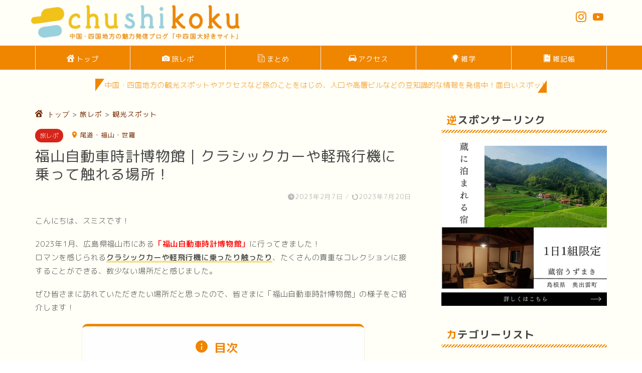

--- FILE ---
content_type: text/html; charset=UTF-8
request_url: https://chushikoku-sight.info/2023/02/07/fukuyama_auto_clock_museum/
body_size: 20717
content:
<!DOCTYPE html><html lang="ja"><head prefix="og: http://ogp.me/ns# fb: http://ogp.me/ns/fb# article: http://ogp.me/ns/article#"><meta charset="utf-8"><meta http-equiv="X-UA-Compatible" content="IE=edge"><meta name="viewport" content="width=device-width, initial-scale=1"><meta property="og:type" content="blog"><meta property="og:title" content="福山自動車時計博物館｜クラシックカーや軽飛行機に乗って触れる場所！｜中四国大好きサイト"><meta property="og:url" content="https://chushikoku-sight.info/2023/02/07/fukuyama_auto_clock_museum/"><meta property="og:description" content="広島県福山市にある「福山自動車時計博物館」！ロマンを感じられるクラシックカーや軽飛行機に乗ったり触ったり、貴重なコレクションの数々に接することができる、貴重で数少ない場所だと感じました。「福山自動車時計博物館」の様子をご紹介します！"><meta property="og:image" content="https://chushikoku-sight.info/wp-content/uploads/2023/02/BB0EBB02-CC96-493C-A1A4-BE5B1980306B-41796-000018EC49A8DADC.jpg"><meta property="og:site_name" content="中四国大好きサイト"><meta property="fb:admins" content=""><meta name="twitter:card" content="summary_large_image"><meta name="description" itemprop="description" content="広島県福山市にある「福山自動車時計博物館」！ロマンを感じられるクラシックカーや軽飛行機に乗ったり触ったり、貴重なコレクションの数々に接することができる、貴重で数少ない場所だと感じました。「福山自動車時計博物館」の様子をご紹介します！" ><link media="all" href="https://chushikoku-sight.info/wp-content/cache/autoptimize/css/autoptimize_b78f0257189e044065ad15836aefa32c.css" rel="stylesheet"><title>福山自動車時計博物館｜クラシックカーや軽飛行機に乗って触れる場所！｜中四国大好きサイト</title><meta name='robots' content='max-image-preview:large' /><link rel='dns-prefetch' href='//cdnjs.cloudflare.com' /><link rel="alternate" type="application/rss+xml" title="中四国大好きサイト &raquo; フィード" href="https://chushikoku-sight.info/feed/" /><link rel="alternate" type="application/rss+xml" title="中四国大好きサイト &raquo; コメントフィード" href="https://chushikoku-sight.info/comments/feed/" /><link rel="alternate" type="application/rss+xml" title="中四国大好きサイト &raquo; 福山自動車時計博物館｜クラシックカーや軽飛行機に乗って触れる場所！ のコメントのフィード" href="https://chushikoku-sight.info/2023/02/07/fukuyama_auto_clock_museum/feed/" /><link rel="alternate" title="oEmbed (JSON)" type="application/json+oembed" href="https://chushikoku-sight.info/wp-json/oembed/1.0/embed?url=https%3A%2F%2Fchushikoku-sight.info%2F2023%2F02%2F07%2Ffukuyama_auto_clock_museum%2F" /><link rel="alternate" title="oEmbed (XML)" type="text/xml+oembed" href="https://chushikoku-sight.info/wp-json/oembed/1.0/embed?url=https%3A%2F%2Fchushikoku-sight.info%2F2023%2F02%2F07%2Ffukuyama_auto_clock_museum%2F&#038;format=xml" /> <!--noptimize--><script id="chush-ready">
			window.advanced_ads_ready=function(e,a){a=a||"complete";var d=function(e){return"interactive"===a?"loading"!==e:"complete"===e};d(document.readyState)?e():document.addEventListener("readystatechange",(function(a){d(a.target.readyState)&&e()}),{once:"interactive"===a})},window.advanced_ads_ready_queue=window.advanced_ads_ready_queue||[];		</script>
		<!--/noptimize--><link rel='stylesheet' id='pz-linkcard-css-css' href='//chushikoku-sight.info/wp-content/uploads/pz-linkcard/style/style.min.css?ver=2.5.8.2' type='text/css' media='all' /><link rel='stylesheet' id='swiper-style-css' href='https://cdnjs.cloudflare.com/ajax/libs/Swiper/4.0.7/css/swiper.min.css?ver=6.9' type='text/css' media='all' /> <script type="text/javascript" src="https://chushikoku-sight.info/wp-includes/js/jquery/jquery.min.js?ver=3.7.1" id="jquery-core-js"></script> <link rel="https://api.w.org/" href="https://chushikoku-sight.info/wp-json/" /><link rel="alternate" title="JSON" type="application/json" href="https://chushikoku-sight.info/wp-json/wp/v2/posts/5120" /><link rel='shortlink' href='https://chushikoku-sight.info/?p=5120' /> <script type="application/ld+json">{
    "@context": "https://schema.org",
    "@type": "BlogPosting",
    "mainEntityOfPage": {
        "@type": "WebPage",
        "@id": "https://chushikoku-sight.info/2023/02/07/fukuyama_auto_clock_museum/"
    },
    "headline": "福山自動車時計博物館｜クラシックカーや軽飛行機に乗って触れる場所！",
    "description": "広島県福山市にある「福山自動車時計博物館」！ロマンを感じられるクラシックカーや軽飛行機に乗ったり触ったり、貴重なコレクションの数々に接することができる、貴重で数少ない場所だと感じました。「福山自動車時計博物館」の様子をご紹介します！",
    "datePublished": "2023-02-07T22:52:44+09:00",
    "dateModified": "2023-07-20T03:36:15+09:00",
    "author": {
        "@type": "Person",
        "name": "smith",
        "url": "https://chushikoku-sight.info/author/smith/"
    },
    "publisher": {
        "@type": "Organization",
        "name": "中四国大好きサイト",
        "url": "https://chushikoku-sight.info/",
        "logo": {
            "@type": "ImageObject",
            "url": "https://chushikoku-sight.info/wp-content/uploads/2023/02/cropped-chushikoku_logo.jpg"
        }
    },
    "image": "https://chushikoku-sight.info/wp-content/uploads/2023/02/BB0EBB02-CC96-493C-A1A4-BE5B1980306B-41796-000018EC49A8DADC.jpg"
}</script> <script type="application/ld+json">{
    "@context": "https://schema.org",
    "@type": "BreadcrumbList",
    "itemListElement": [
        {
            "@type": "ListItem",
            "position": 1,
            "name": "HOME",
            "item": "https://chushikoku-sight.info/"
        },
        {
            "@type": "ListItem",
            "position": 2,
            "name": "旅レポ",
            "item": "https://chushikoku-sight.info/category/trip/"
        },
        {
            "@type": "ListItem",
            "position": 3,
            "name": "福山自動車時計博物館｜クラシックカーや軽飛行機に乗って触れる場所！",
            "item": "https://chushikoku-sight.info/2023/02/07/fukuyama_auto_clock_museum/"
        }
    ]
}</script> <link rel="icon" href="https://chushikoku-sight.info/wp-content/uploads/2023/02/cropped-chushikoku_logo-32x32.jpg" sizes="32x32" /><link rel="icon" href="https://chushikoku-sight.info/wp-content/uploads/2023/02/cropped-chushikoku_logo-192x192.jpg" sizes="192x192" /><link rel="apple-touch-icon" href="https://chushikoku-sight.info/wp-content/uploads/2023/02/cropped-chushikoku_logo-180x180.jpg" /><meta name="msapplication-TileImage" content="https://chushikoku-sight.info/wp-content/uploads/2023/02/cropped-chushikoku_logo-270x270.jpg" />  <script async data-type="lazy" data-src="https://www.googletagmanager.com/gtag/js?id=G-CT8B6V1RLV"></script> <script>window.dataLayer = window.dataLayer || [];
  function gtag(){dataLayer.push(arguments);}
  gtag('js', new Date());

  gtag('config', 'G-CT8B6V1RLV');</script> </head><body class="wp-singular post-template-default single single-post postid-5120 single-format-standard wp-theme-jin wp-child-theme-jin-child02 metaslider-plugin aa-prefix-chush-" id="rm-style"><div id="wrapper"><div id="scroll-content" class="animate-off"><div id="header-box" class="tn_on header-box animate-off"><div id="header" class="header-type2 header animate-off"><div id="site-info" class="ef"> <span class="tn-logo-size"><a href='https://chushikoku-sight.info/' title='中四国大好きサイト' rel='home'><noscript><img src='https://chushikoku-sight.info/wp-content/uploads/2023/07/logo.png' alt='中四国大好きサイトのロゴ'></noscript><img class="lazyload" src='data:image/svg+xml,%3Csvg%20xmlns=%22http://www.w3.org/2000/svg%22%20viewBox=%220%200%20210%20140%22%3E%3C/svg%3E' data-src='https://chushikoku-sight.info/wp-content/uploads/2023/07/logo.png' alt='中四国大好きサイトのロゴ'></a></span></div><div id="headmenu"> <span class="headsns tn_sns_on"> <span class="instagram"> <a href="https://www.instagram.com/chushikoku_info/"><i class="jic-type jin-ifont-instagram" aria-hidden="true"></i></a> </span> <span class="youtube"> <a href="https://www.youtube.com/channel/UCv37PwnMBGwtVGFMYW9QjYQ"><i class="jic-type jin-ifont-youtube" aria-hidden="true"></i></a> </span> </span> <span class="headsearch tn_search_off"><form class="search-box" role="search" method="get" id="searchform" action="https://chushikoku-sight.info/"> <input type="search" placeholder="" class="text search-text" value="" name="s" id="s"> <input type="submit" id="searchsubmit" value="&#xe931;"></form> </span></div></div></div><div id="nav-container" class="header-style5-animate animate-off"><div id="drawernav2" class="ef"><nav class="fixed-content"><ul class="menu-box"><li class="menu-item menu-item-type-custom menu-item-object-custom menu-item-home menu-item-1480"><a href="https://chushikoku-sight.info/"><span><i class="jic jin-ifont-home" aria-hidden="true"></i></span>トップ</a></li><li class="menu-item menu-item-type-taxonomy menu-item-object-category current-post-ancestor current-menu-parent current-post-parent menu-item-has-children menu-item-1478"><a href="https://chushikoku-sight.info/category/trip/"><span><i class="jin-ifont-camera" aria-hidden="true"></i></span>旅レポ</a><ul class="sub-menu"><li class="menu-item menu-item-type-taxonomy menu-item-object-category current-post-ancestor current-menu-parent current-post-parent menu-item-4569"><a href="https://chushikoku-sight.info/category/trip/tourist-attractions/">観光スポット</a></li><li class="menu-item menu-item-type-taxonomy menu-item-object-category menu-item-1479"><a href="https://chushikoku-sight.info/category/trip/food/">食フォト</a></li><li class="menu-item menu-item-type-taxonomy menu-item-object-category menu-item-503"><a href="https://chushikoku-sight.info/category/trip/inn/">宿レポ</a></li></ul></li><li class="menu-item menu-item-type-taxonomy menu-item-object-category menu-item-340"><a href="https://chushikoku-sight.info/category/summary/"><span><i class="jin-ifont-copy" aria-hidden="true"></i></span>まとめ</a></li><li class="menu-item menu-item-type-taxonomy menu-item-object-category menu-item-7013"><a href="https://chushikoku-sight.info/category/access/"><span><i class="jin-ifont-car" aria-hidden="true"></i></span>アクセス</a></li><li class="menu-item menu-item-type-taxonomy menu-item-object-category menu-item-4568"><a href="https://chushikoku-sight.info/category/trivia/"><span><i class="jin-ifont-bulb" aria-hidden="true"></i></span>雑学</a></li><li class="menu-item menu-item-type-taxonomy menu-item-object-category menu-item-6018"><a href="https://chushikoku-sight.info/category/blog/"><span><i class="jin-ifont-book" aria-hidden="true"></i></span>雑記帳</a></li></ul></nav></div></div><div class="news-banner"><div class="news-banner_content"><p>中国・四国地方の観光スポットやアクセスなど旅のことをはじめ、人口や高層ビルなどの豆知識的な情報を発信中！面白いスポットがたくさんある中四国地方へぜひお越しください！</p></div></div><div id="contents"><main id="main-contents" class="main-contents article_style2 animate-off" itemprop="mainContentOfPage"><div id="post-top-widget"><div id="bcn_widget-4" class="widget widget_breadcrumb_navxt"><div class="breadcrumbs" vocab="https://schema.org/" typeof="BreadcrumbList"><span property="itemListElement" typeof="ListItem"><a property="item" typeof="WebPage" title="HOME" href="https://chushikoku-sight.info" class="home" ><span property="name"><i class="jic jin-ifont-home"> トップ</i></span></a><meta property="position" content="1"></span> &gt; <span property="itemListElement" typeof="ListItem"><a property="item" typeof="WebPage" title="Go to the 旅レポ カテゴリー archives." href="https://chushikoku-sight.info/category/trip/" class="taxonomy category" ><span property="name">旅レポ</span></a><meta property="position" content="2"></span> &gt; <span property="itemListElement" typeof="ListItem"><a property="item" typeof="WebPage" title="Go to the 観光スポット カテゴリー archives." href="https://chushikoku-sight.info/category/trip/tourist-attractions/" class="taxonomy category" aria-current="page"><span property="name">観光スポット</span></a><meta property="position" content="3"></span></div></div></div><section class="cps-post-box hentry"><article class="cps-post"><header class="cps-post-header"><div class="cps-post-category-tag-flex"><p class="cps-post-information-cat"> <span class="cps-post-cat category-trip" itemprop="keywords"><a href="https://chushikoku-sight.info/category/trip/" style="background-color:#d62419!important;">旅レポ</a></span></p><p class="cps-post-information-tag"> <span style="color:#f08500; font-size:0.9em;" class="jic-sc jin-code-icon-droppin"><i class="jic jin-ifont-droppin"></i></span><a href="https://chushikoku-sight.info/tag/onomichi/" rel="tag">尾道・福山・世羅</a></p></div><h1 class="cps-post-title entry-title" itemprop="headline">福山自動車時計博物館｜クラシックカーや軽飛行機に乗って触れる場所！</h1><div class="cps-post-meta vcard"> <span class="writer fn" itemprop="author" itemscope itemtype="https://schema.org/Person"><span itemprop="name">smith</span></span> <span class="cps-post-date-box"> <span class="cps-post-date"><i class="jic jin-ifont-watch" aria-hidden="true"></i>&nbsp;<time class="post-date date date-published" datetime="2023-02-07T22:52:44+09:00">2023年2月7日</time></span> <span class="timeslash"> /</span> <time class="post-date date date-modified" datetime="2023-07-20T03:36:15+09:00"><span class="cps-post-date"><i class="jic jin-ifont-reload" aria-hidden="true"></i>&nbsp;2023年7月20日</span></time> </span></div></header><div class="cps-post-main-box"><div class="cps-post-main   jin-h4-icons jin-checkicon-h4 h2-style05 h3-style01 h4-style02 entry-content s-size s-size-sp" itemprop="articleBody"><div class="clearfix"></div><p>こんにちは、スミスです！</p><p>2023年1月、広島県福山市にある<span style="color: #ff0000;"><strong>「福山自動車時計博物館」</strong></span>に行ってきました！<br /> ロマンを感じられる<strong><span class="marker2">クラシックカーや軽飛行機に乗ったり触ったり</span></strong>、たくさんの貴重なコレクションに接することができる、数少ない場所だと感じました。</p><p>ぜひ皆さまに訪れていただきたい場所だと思ったので、皆さまに「福山自動車時計博物館」の様子をご紹介します！</p><div id="rtoc-mokuji-wrapper" class="rtoc-mokuji-content frame2 preset6 animation-fade rtoc_open default" data-id="5120" data-theme="JIN Child 02"><div id="rtoc-mokuji-title" class="rtoc_left"> <button class="rtoc_open_close rtoc_open"></button> <span>目次</span></div><ul class="rtoc-mokuji mokuji_ul level-1"><li class="rtoc-item"><a href="#rtoc-1">福山自動車時計博物館とは</a><ul class="rtoc-mokuji mokuji_ul level-2"><li class="rtoc-item"><a href="#rtoc-2">クラシックカーの展示｜乗ったりさわったり</a></li><li class="rtoc-item"><a href="#rtoc-3">軽飛行機の操縦席に座ることも！</a></li><li class="rtoc-item"><a href="#rtoc-4">歴史を感じる、アンティーク時計の数々</a></li><li class="rtoc-item"><a href="#rtoc-5">リアルな「ろう人形」などの展示も！</a></li><li class="rtoc-item"><a href="#rtoc-6">入館料の優待チケットをお忘れなく！</a></li></ul></li><li class="rtoc-item"><a href="#rtoc-7">福山自動車時計博物館までのアクセス</a><ul class="rtoc-mokuji mokuji_ul level-2"><li class="rtoc-item"><a href="#rtoc-8">お車でお越しの方</a></li><li class="rtoc-item"><a href="#rtoc-9">公共交通機関でお越しの方</a></li></ul></li><li class="rtoc-item"><a href="#rtoc-10">福山自動車時計博物館周辺のオススメスポット！</a><ul class="rtoc-mokuji mokuji_ul level-2"><li class="rtoc-item"><a href="#rtoc-11">車で30分以内のスポット</a></li><li class="rtoc-item"><a href="#rtoc-12">車で1時間以内のスポット</a></li></ul></li></ul></div><div class="chush-h2-1" style="margin-left: auto;margin-right: auto;text-align: center;" id="chush-1678810186"><div class="chush-adlabel">スポンサーリンク</div><div class="aicp"> <script async
     crossorigin="anonymous" data-type="lazy" data-src="https://pagead2.googlesyndication.com/pagead/js/adsbygoogle.js?client=ca-pub-1115996415947470"></script>  <ins class="adsbygoogle"
 style="display:block"
 data-ad-client="ca-pub-1115996415947470"
 data-ad-slot="6094491987"
 data-ad-format="auto"
 data-full-width-responsive="true"></ins> <script>(adsbygoogle = window.adsbygoogle || []).push({});</script> </div></div><h2 id="rtoc-1" >福山自動車時計博物館とは</h2><p><span style="color: #ff0000;"><strong>福山自動車時計博物館</strong></span>には、広島県福山市にある博物館で、<strong><span class="marker2">クラシックカーやアンティーク時計など</span></strong>の数々のコレクションが展示されています。</p><p><strong><span class="marker">「のれ！みれ！さわれ！写真撮れ！」</span></strong>をモットーにした<strong><span style="color: #ff6600;">体験型</span>の博物館</strong>で、貴重なコレクションに触れたりすることもできるスポットです！</p><div class="jin-2column" style="background-color:transparent;"><div class="jin-2column-left col-nocolor" style="background-color:; border-radius:;"> <img fetchpriority="high" decoding="async" class="alignnone size-large wp-image-5143" src="https://chushikoku-sight.info/wp-content/uploads/2023/02/41468878-BB8E-4EBA-A46E-125BB1A51E6E-41796-000018EC28AEFAC6-1024x683.jpg" alt="" width="1024" height="683" srcset="https://chushikoku-sight.info/wp-content/uploads/2023/02/41468878-BB8E-4EBA-A46E-125BB1A51E6E-41796-000018EC28AEFAC6-1024x683.jpg 1024w, https://chushikoku-sight.info/wp-content/uploads/2023/02/41468878-BB8E-4EBA-A46E-125BB1A51E6E-41796-000018EC28AEFAC6-300x200.jpg 300w, https://chushikoku-sight.info/wp-content/uploads/2023/02/41468878-BB8E-4EBA-A46E-125BB1A51E6E-41796-000018EC28AEFAC6-768x512.jpg 768w, https://chushikoku-sight.info/wp-content/uploads/2023/02/41468878-BB8E-4EBA-A46E-125BB1A51E6E-41796-000018EC28AEFAC6-1536x1024.jpg 1536w, https://chushikoku-sight.info/wp-content/uploads/2023/02/41468878-BB8E-4EBA-A46E-125BB1A51E6E-41796-000018EC28AEFAC6.jpg 1776w, https://chushikoku-sight.info/wp-content/uploads/2023/02/41468878-BB8E-4EBA-A46E-125BB1A51E6E-41796-000018EC28AEFAC6-1024x683.jpg 856w" sizes="(max-width: 1024px) 100vw, 1024px" /></div><div class="jin-2column-right col-nocolor" style="background-color:; border-radius:;"> <noscript><img decoding="async" class="alignnone size-large wp-image-5133" src="https://chushikoku-sight.info/wp-content/uploads/2023/02/091FE97C-629B-4EA9-B02F-E9FD8FE42892-41796-000018EC3D553EC8-1024x683.jpg" alt="" width="1024" height="683" srcset="https://chushikoku-sight.info/wp-content/uploads/2023/02/091FE97C-629B-4EA9-B02F-E9FD8FE42892-41796-000018EC3D553EC8-1024x683.jpg 1024w, https://chushikoku-sight.info/wp-content/uploads/2023/02/091FE97C-629B-4EA9-B02F-E9FD8FE42892-41796-000018EC3D553EC8-300x200.jpg 300w, https://chushikoku-sight.info/wp-content/uploads/2023/02/091FE97C-629B-4EA9-B02F-E9FD8FE42892-41796-000018EC3D553EC8-768x512.jpg 768w, https://chushikoku-sight.info/wp-content/uploads/2023/02/091FE97C-629B-4EA9-B02F-E9FD8FE42892-41796-000018EC3D553EC8-1536x1024.jpg 1536w, https://chushikoku-sight.info/wp-content/uploads/2023/02/091FE97C-629B-4EA9-B02F-E9FD8FE42892-41796-000018EC3D553EC8.jpg 1776w, https://chushikoku-sight.info/wp-content/uploads/2023/02/091FE97C-629B-4EA9-B02F-E9FD8FE42892-41796-000018EC3D553EC8-1024x683.jpg 856w" sizes="(max-width: 1024px) 100vw, 1024px" /></noscript><img decoding="async" class="lazyload alignnone size-large wp-image-5133" src='data:image/svg+xml,%3Csvg%20xmlns=%22http://www.w3.org/2000/svg%22%20viewBox=%220%200%201024%20683%22%3E%3C/svg%3E' data-src="https://chushikoku-sight.info/wp-content/uploads/2023/02/091FE97C-629B-4EA9-B02F-E9FD8FE42892-41796-000018EC3D553EC8-1024x683.jpg" alt="" width="1024" height="683" data-srcset="https://chushikoku-sight.info/wp-content/uploads/2023/02/091FE97C-629B-4EA9-B02F-E9FD8FE42892-41796-000018EC3D553EC8-1024x683.jpg 1024w, https://chushikoku-sight.info/wp-content/uploads/2023/02/091FE97C-629B-4EA9-B02F-E9FD8FE42892-41796-000018EC3D553EC8-300x200.jpg 300w, https://chushikoku-sight.info/wp-content/uploads/2023/02/091FE97C-629B-4EA9-B02F-E9FD8FE42892-41796-000018EC3D553EC8-768x512.jpg 768w, https://chushikoku-sight.info/wp-content/uploads/2023/02/091FE97C-629B-4EA9-B02F-E9FD8FE42892-41796-000018EC3D553EC8-1536x1024.jpg 1536w, https://chushikoku-sight.info/wp-content/uploads/2023/02/091FE97C-629B-4EA9-B02F-E9FD8FE42892-41796-000018EC3D553EC8.jpg 1776w, https://chushikoku-sight.info/wp-content/uploads/2023/02/091FE97C-629B-4EA9-B02F-E9FD8FE42892-41796-000018EC3D553EC8-1024x683.jpg 856w" data-sizes="(max-width: 1024px) 100vw, 1024px" /></div></div><h3 id="rtoc-2" >クラシックカーの展示｜乗ったりさわったり</h3><p>館内には国内外問わず、たくさんの<strong><span class="marker2">クラシックカー・オールドカー</span></strong>が展示されています。</p> <noscript><img decoding="async" class="alignnone size-large wp-image-5144" src="https://chushikoku-sight.info/wp-content/uploads/2023/02/BB0EBB02-CC96-493C-A1A4-BE5B1980306B-41796-000018EC49A8DADC-1024x683.jpg" alt="" width="1024" height="683" srcset="https://chushikoku-sight.info/wp-content/uploads/2023/02/BB0EBB02-CC96-493C-A1A4-BE5B1980306B-41796-000018EC49A8DADC-1024x683.jpg 1024w, https://chushikoku-sight.info/wp-content/uploads/2023/02/BB0EBB02-CC96-493C-A1A4-BE5B1980306B-41796-000018EC49A8DADC-300x200.jpg 300w, https://chushikoku-sight.info/wp-content/uploads/2023/02/BB0EBB02-CC96-493C-A1A4-BE5B1980306B-41796-000018EC49A8DADC-768x512.jpg 768w, https://chushikoku-sight.info/wp-content/uploads/2023/02/BB0EBB02-CC96-493C-A1A4-BE5B1980306B-41796-000018EC49A8DADC-1536x1024.jpg 1536w, https://chushikoku-sight.info/wp-content/uploads/2023/02/BB0EBB02-CC96-493C-A1A4-BE5B1980306B-41796-000018EC49A8DADC.jpg 1776w, https://chushikoku-sight.info/wp-content/uploads/2023/02/BB0EBB02-CC96-493C-A1A4-BE5B1980306B-41796-000018EC49A8DADC-1024x683.jpg 856w" sizes="(max-width: 1024px) 100vw, 1024px" /></noscript><img decoding="async" class="lazyload alignnone size-large wp-image-5144" src='data:image/svg+xml,%3Csvg%20xmlns=%22http://www.w3.org/2000/svg%22%20viewBox=%220%200%201024%20683%22%3E%3C/svg%3E' data-src="https://chushikoku-sight.info/wp-content/uploads/2023/02/BB0EBB02-CC96-493C-A1A4-BE5B1980306B-41796-000018EC49A8DADC-1024x683.jpg" alt="" width="1024" height="683" data-srcset="https://chushikoku-sight.info/wp-content/uploads/2023/02/BB0EBB02-CC96-493C-A1A4-BE5B1980306B-41796-000018EC49A8DADC-1024x683.jpg 1024w, https://chushikoku-sight.info/wp-content/uploads/2023/02/BB0EBB02-CC96-493C-A1A4-BE5B1980306B-41796-000018EC49A8DADC-300x200.jpg 300w, https://chushikoku-sight.info/wp-content/uploads/2023/02/BB0EBB02-CC96-493C-A1A4-BE5B1980306B-41796-000018EC49A8DADC-768x512.jpg 768w, https://chushikoku-sight.info/wp-content/uploads/2023/02/BB0EBB02-CC96-493C-A1A4-BE5B1980306B-41796-000018EC49A8DADC-1536x1024.jpg 1536w, https://chushikoku-sight.info/wp-content/uploads/2023/02/BB0EBB02-CC96-493C-A1A4-BE5B1980306B-41796-000018EC49A8DADC.jpg 1776w, https://chushikoku-sight.info/wp-content/uploads/2023/02/BB0EBB02-CC96-493C-A1A4-BE5B1980306B-41796-000018EC49A8DADC-1024x683.jpg 856w" data-sizes="(max-width: 1024px) 100vw, 1024px" /><p>以下の写真の車、1961年式の<span style="color: #ff0000;"><strong>「ダットサンフェアレディ」</strong></span>です。<br /> 日産自動車が製造した車だそうで、現代でも人気が出そうな可愛らしいデザインをしています。</p> <noscript><img decoding="async" class="alignnone size-large wp-image-5134" src="https://chushikoku-sight.info/wp-content/uploads/2023/02/94D123FD-4DA5-427C-AD65-8276D342BA47-41796-000018EC46ED9B99-1024x683.jpg" alt="" width="1024" height="683" srcset="https://chushikoku-sight.info/wp-content/uploads/2023/02/94D123FD-4DA5-427C-AD65-8276D342BA47-41796-000018EC46ED9B99-1024x683.jpg 1024w, https://chushikoku-sight.info/wp-content/uploads/2023/02/94D123FD-4DA5-427C-AD65-8276D342BA47-41796-000018EC46ED9B99-300x200.jpg 300w, https://chushikoku-sight.info/wp-content/uploads/2023/02/94D123FD-4DA5-427C-AD65-8276D342BA47-41796-000018EC46ED9B99-768x512.jpg 768w, https://chushikoku-sight.info/wp-content/uploads/2023/02/94D123FD-4DA5-427C-AD65-8276D342BA47-41796-000018EC46ED9B99-1536x1024.jpg 1536w, https://chushikoku-sight.info/wp-content/uploads/2023/02/94D123FD-4DA5-427C-AD65-8276D342BA47-41796-000018EC46ED9B99.jpg 1776w, https://chushikoku-sight.info/wp-content/uploads/2023/02/94D123FD-4DA5-427C-AD65-8276D342BA47-41796-000018EC46ED9B99-1024x683.jpg 856w" sizes="(max-width: 1024px) 100vw, 1024px" /></noscript><img decoding="async" class="lazyload alignnone size-large wp-image-5134" src='data:image/svg+xml,%3Csvg%20xmlns=%22http://www.w3.org/2000/svg%22%20viewBox=%220%200%201024%20683%22%3E%3C/svg%3E' data-src="https://chushikoku-sight.info/wp-content/uploads/2023/02/94D123FD-4DA5-427C-AD65-8276D342BA47-41796-000018EC46ED9B99-1024x683.jpg" alt="" width="1024" height="683" data-srcset="https://chushikoku-sight.info/wp-content/uploads/2023/02/94D123FD-4DA5-427C-AD65-8276D342BA47-41796-000018EC46ED9B99-1024x683.jpg 1024w, https://chushikoku-sight.info/wp-content/uploads/2023/02/94D123FD-4DA5-427C-AD65-8276D342BA47-41796-000018EC46ED9B99-300x200.jpg 300w, https://chushikoku-sight.info/wp-content/uploads/2023/02/94D123FD-4DA5-427C-AD65-8276D342BA47-41796-000018EC46ED9B99-768x512.jpg 768w, https://chushikoku-sight.info/wp-content/uploads/2023/02/94D123FD-4DA5-427C-AD65-8276D342BA47-41796-000018EC46ED9B99-1536x1024.jpg 1536w, https://chushikoku-sight.info/wp-content/uploads/2023/02/94D123FD-4DA5-427C-AD65-8276D342BA47-41796-000018EC46ED9B99.jpg 1776w, https://chushikoku-sight.info/wp-content/uploads/2023/02/94D123FD-4DA5-427C-AD65-8276D342BA47-41796-000018EC46ED9B99-1024x683.jpg 856w" data-sizes="(max-width: 1024px) 100vw, 1024px" /><p>こちらの車、<strong><span class="marker">実際に乗ることができた</span></strong>ので、いざ乗車。<br /> どこか映画の世界に引き込まれたような、気分を味わうことができました。</p><div class="jin-2column" style="background-color:transparent;"><div class="jin-2column-left col-nocolor" style="background-color:; border-radius:;"> <noscript><img decoding="async" class="alignnone size-large wp-image-5125" src="https://chushikoku-sight.info/wp-content/uploads/2023/02/1A492A5D-2DFD-4AEB-A047-ACB1DE2D9A6F-41796-000018EC4F695E23-1024x683.jpg" alt="" width="1024" height="683" srcset="https://chushikoku-sight.info/wp-content/uploads/2023/02/1A492A5D-2DFD-4AEB-A047-ACB1DE2D9A6F-41796-000018EC4F695E23-1024x683.jpg 1024w, https://chushikoku-sight.info/wp-content/uploads/2023/02/1A492A5D-2DFD-4AEB-A047-ACB1DE2D9A6F-41796-000018EC4F695E23-300x200.jpg 300w, https://chushikoku-sight.info/wp-content/uploads/2023/02/1A492A5D-2DFD-4AEB-A047-ACB1DE2D9A6F-41796-000018EC4F695E23-768x512.jpg 768w, https://chushikoku-sight.info/wp-content/uploads/2023/02/1A492A5D-2DFD-4AEB-A047-ACB1DE2D9A6F-41796-000018EC4F695E23-1536x1024.jpg 1536w, https://chushikoku-sight.info/wp-content/uploads/2023/02/1A492A5D-2DFD-4AEB-A047-ACB1DE2D9A6F-41796-000018EC4F695E23.jpg 1776w, https://chushikoku-sight.info/wp-content/uploads/2023/02/1A492A5D-2DFD-4AEB-A047-ACB1DE2D9A6F-41796-000018EC4F695E23-1024x683.jpg 856w" sizes="(max-width: 1024px) 100vw, 1024px" /></noscript><img decoding="async" class="lazyload alignnone size-large wp-image-5125" src='data:image/svg+xml,%3Csvg%20xmlns=%22http://www.w3.org/2000/svg%22%20viewBox=%220%200%201024%20683%22%3E%3C/svg%3E' data-src="https://chushikoku-sight.info/wp-content/uploads/2023/02/1A492A5D-2DFD-4AEB-A047-ACB1DE2D9A6F-41796-000018EC4F695E23-1024x683.jpg" alt="" width="1024" height="683" data-srcset="https://chushikoku-sight.info/wp-content/uploads/2023/02/1A492A5D-2DFD-4AEB-A047-ACB1DE2D9A6F-41796-000018EC4F695E23-1024x683.jpg 1024w, https://chushikoku-sight.info/wp-content/uploads/2023/02/1A492A5D-2DFD-4AEB-A047-ACB1DE2D9A6F-41796-000018EC4F695E23-300x200.jpg 300w, https://chushikoku-sight.info/wp-content/uploads/2023/02/1A492A5D-2DFD-4AEB-A047-ACB1DE2D9A6F-41796-000018EC4F695E23-768x512.jpg 768w, https://chushikoku-sight.info/wp-content/uploads/2023/02/1A492A5D-2DFD-4AEB-A047-ACB1DE2D9A6F-41796-000018EC4F695E23-1536x1024.jpg 1536w, https://chushikoku-sight.info/wp-content/uploads/2023/02/1A492A5D-2DFD-4AEB-A047-ACB1DE2D9A6F-41796-000018EC4F695E23.jpg 1776w, https://chushikoku-sight.info/wp-content/uploads/2023/02/1A492A5D-2DFD-4AEB-A047-ACB1DE2D9A6F-41796-000018EC4F695E23-1024x683.jpg 856w" data-sizes="(max-width: 1024px) 100vw, 1024px" /></div><div class="jin-2column-right col-nocolor" style="background-color:; border-radius:;"> <noscript><img decoding="async" class="alignnone size-large wp-image-5126" src="https://chushikoku-sight.info/wp-content/uploads/2023/02/05E75DB0-774E-4B1B-ABBC-25DBA9AF7DFE-41796-000018EC51C54881-1024x683.jpg" alt="" width="1024" height="683" srcset="https://chushikoku-sight.info/wp-content/uploads/2023/02/05E75DB0-774E-4B1B-ABBC-25DBA9AF7DFE-41796-000018EC51C54881-1024x683.jpg 1024w, https://chushikoku-sight.info/wp-content/uploads/2023/02/05E75DB0-774E-4B1B-ABBC-25DBA9AF7DFE-41796-000018EC51C54881-300x200.jpg 300w, https://chushikoku-sight.info/wp-content/uploads/2023/02/05E75DB0-774E-4B1B-ABBC-25DBA9AF7DFE-41796-000018EC51C54881-768x512.jpg 768w, https://chushikoku-sight.info/wp-content/uploads/2023/02/05E75DB0-774E-4B1B-ABBC-25DBA9AF7DFE-41796-000018EC51C54881-1536x1024.jpg 1536w, https://chushikoku-sight.info/wp-content/uploads/2023/02/05E75DB0-774E-4B1B-ABBC-25DBA9AF7DFE-41796-000018EC51C54881.jpg 1776w, https://chushikoku-sight.info/wp-content/uploads/2023/02/05E75DB0-774E-4B1B-ABBC-25DBA9AF7DFE-41796-000018EC51C54881-1024x683.jpg 856w" sizes="(max-width: 1024px) 100vw, 1024px" /></noscript><img decoding="async" class="lazyload alignnone size-large wp-image-5126" src='data:image/svg+xml,%3Csvg%20xmlns=%22http://www.w3.org/2000/svg%22%20viewBox=%220%200%201024%20683%22%3E%3C/svg%3E' data-src="https://chushikoku-sight.info/wp-content/uploads/2023/02/05E75DB0-774E-4B1B-ABBC-25DBA9AF7DFE-41796-000018EC51C54881-1024x683.jpg" alt="" width="1024" height="683" data-srcset="https://chushikoku-sight.info/wp-content/uploads/2023/02/05E75DB0-774E-4B1B-ABBC-25DBA9AF7DFE-41796-000018EC51C54881-1024x683.jpg 1024w, https://chushikoku-sight.info/wp-content/uploads/2023/02/05E75DB0-774E-4B1B-ABBC-25DBA9AF7DFE-41796-000018EC51C54881-300x200.jpg 300w, https://chushikoku-sight.info/wp-content/uploads/2023/02/05E75DB0-774E-4B1B-ABBC-25DBA9AF7DFE-41796-000018EC51C54881-768x512.jpg 768w, https://chushikoku-sight.info/wp-content/uploads/2023/02/05E75DB0-774E-4B1B-ABBC-25DBA9AF7DFE-41796-000018EC51C54881-1536x1024.jpg 1536w, https://chushikoku-sight.info/wp-content/uploads/2023/02/05E75DB0-774E-4B1B-ABBC-25DBA9AF7DFE-41796-000018EC51C54881.jpg 1776w, https://chushikoku-sight.info/wp-content/uploads/2023/02/05E75DB0-774E-4B1B-ABBC-25DBA9AF7DFE-41796-000018EC51C54881-1024x683.jpg 856w" data-sizes="(max-width: 1024px) 100vw, 1024px" /></div></div><p>&nbsp;</p> <noscript><img decoding="async" class="alignnone size-large wp-image-5131" src="https://chushikoku-sight.info/wp-content/uploads/2023/02/77D78CFA-4B32-41A4-8460-F2A93885092F-41796-000018EC420744D1-1024x683.jpg" alt="" width="1024" height="683" srcset="https://chushikoku-sight.info/wp-content/uploads/2023/02/77D78CFA-4B32-41A4-8460-F2A93885092F-41796-000018EC420744D1-1024x683.jpg 1024w, https://chushikoku-sight.info/wp-content/uploads/2023/02/77D78CFA-4B32-41A4-8460-F2A93885092F-41796-000018EC420744D1-300x200.jpg 300w, https://chushikoku-sight.info/wp-content/uploads/2023/02/77D78CFA-4B32-41A4-8460-F2A93885092F-41796-000018EC420744D1-768x512.jpg 768w, https://chushikoku-sight.info/wp-content/uploads/2023/02/77D78CFA-4B32-41A4-8460-F2A93885092F-41796-000018EC420744D1-1536x1024.jpg 1536w, https://chushikoku-sight.info/wp-content/uploads/2023/02/77D78CFA-4B32-41A4-8460-F2A93885092F-41796-000018EC420744D1.jpg 1776w, https://chushikoku-sight.info/wp-content/uploads/2023/02/77D78CFA-4B32-41A4-8460-F2A93885092F-41796-000018EC420744D1-1024x683.jpg 856w" sizes="(max-width: 1024px) 100vw, 1024px" /></noscript><img decoding="async" class="lazyload alignnone size-large wp-image-5131" src='data:image/svg+xml,%3Csvg%20xmlns=%22http://www.w3.org/2000/svg%22%20viewBox=%220%200%201024%20683%22%3E%3C/svg%3E' data-src="https://chushikoku-sight.info/wp-content/uploads/2023/02/77D78CFA-4B32-41A4-8460-F2A93885092F-41796-000018EC420744D1-1024x683.jpg" alt="" width="1024" height="683" data-srcset="https://chushikoku-sight.info/wp-content/uploads/2023/02/77D78CFA-4B32-41A4-8460-F2A93885092F-41796-000018EC420744D1-1024x683.jpg 1024w, https://chushikoku-sight.info/wp-content/uploads/2023/02/77D78CFA-4B32-41A4-8460-F2A93885092F-41796-000018EC420744D1-300x200.jpg 300w, https://chushikoku-sight.info/wp-content/uploads/2023/02/77D78CFA-4B32-41A4-8460-F2A93885092F-41796-000018EC420744D1-768x512.jpg 768w, https://chushikoku-sight.info/wp-content/uploads/2023/02/77D78CFA-4B32-41A4-8460-F2A93885092F-41796-000018EC420744D1-1536x1024.jpg 1536w, https://chushikoku-sight.info/wp-content/uploads/2023/02/77D78CFA-4B32-41A4-8460-F2A93885092F-41796-000018EC420744D1.jpg 1776w, https://chushikoku-sight.info/wp-content/uploads/2023/02/77D78CFA-4B32-41A4-8460-F2A93885092F-41796-000018EC420744D1-1024x683.jpg 856w" data-sizes="(max-width: 1024px) 100vw, 1024px" /><p>水色の車は<span style="color: #00ccff;"><strong>「マツダ300クーペ」</strong></span>。<br /> マツダが製造する車も時の流れを経て、デザインなどがどんどん変わっていることを実感しますね。</p><div class="jin-2column" style="background-color:transparent;"><div class="jin-2column-left col-nocolor" style="background-color:; border-radius:;"><p style="text-align: center;"><noscript><img decoding="async" class="alignnone size-large wp-image-5141" src="https://chushikoku-sight.info/wp-content/uploads/2023/02/8780D77C-3F2A-48ED-940F-4999365CA90C-41796-000018EC6AEFCBF0-1024x683.jpg" alt="" width="1024" height="683" srcset="https://chushikoku-sight.info/wp-content/uploads/2023/02/8780D77C-3F2A-48ED-940F-4999365CA90C-41796-000018EC6AEFCBF0-1024x683.jpg 1024w, https://chushikoku-sight.info/wp-content/uploads/2023/02/8780D77C-3F2A-48ED-940F-4999365CA90C-41796-000018EC6AEFCBF0-300x200.jpg 300w, https://chushikoku-sight.info/wp-content/uploads/2023/02/8780D77C-3F2A-48ED-940F-4999365CA90C-41796-000018EC6AEFCBF0-768x512.jpg 768w, https://chushikoku-sight.info/wp-content/uploads/2023/02/8780D77C-3F2A-48ED-940F-4999365CA90C-41796-000018EC6AEFCBF0-1536x1024.jpg 1536w, https://chushikoku-sight.info/wp-content/uploads/2023/02/8780D77C-3F2A-48ED-940F-4999365CA90C-41796-000018EC6AEFCBF0.jpg 1776w, https://chushikoku-sight.info/wp-content/uploads/2023/02/8780D77C-3F2A-48ED-940F-4999365CA90C-41796-000018EC6AEFCBF0-1024x683.jpg 856w" sizes="(max-width: 1024px) 100vw, 1024px" /></noscript><img decoding="async" class="lazyload alignnone size-large wp-image-5141" src='data:image/svg+xml,%3Csvg%20xmlns=%22http://www.w3.org/2000/svg%22%20viewBox=%220%200%201024%20683%22%3E%3C/svg%3E' data-src="https://chushikoku-sight.info/wp-content/uploads/2023/02/8780D77C-3F2A-48ED-940F-4999365CA90C-41796-000018EC6AEFCBF0-1024x683.jpg" alt="" width="1024" height="683" data-srcset="https://chushikoku-sight.info/wp-content/uploads/2023/02/8780D77C-3F2A-48ED-940F-4999365CA90C-41796-000018EC6AEFCBF0-1024x683.jpg 1024w, https://chushikoku-sight.info/wp-content/uploads/2023/02/8780D77C-3F2A-48ED-940F-4999365CA90C-41796-000018EC6AEFCBF0-300x200.jpg 300w, https://chushikoku-sight.info/wp-content/uploads/2023/02/8780D77C-3F2A-48ED-940F-4999365CA90C-41796-000018EC6AEFCBF0-768x512.jpg 768w, https://chushikoku-sight.info/wp-content/uploads/2023/02/8780D77C-3F2A-48ED-940F-4999365CA90C-41796-000018EC6AEFCBF0-1536x1024.jpg 1536w, https://chushikoku-sight.info/wp-content/uploads/2023/02/8780D77C-3F2A-48ED-940F-4999365CA90C-41796-000018EC6AEFCBF0.jpg 1776w, https://chushikoku-sight.info/wp-content/uploads/2023/02/8780D77C-3F2A-48ED-940F-4999365CA90C-41796-000018EC6AEFCBF0-1024x683.jpg 856w" data-sizes="(max-width: 1024px) 100vw, 1024px" /></p></div><div class="jin-2column-right col-nocolor" style="background-color:; border-radius:;"> <noscript><img decoding="async" class="alignnone size-large wp-image-5140" src="https://chushikoku-sight.info/wp-content/uploads/2023/02/4532C745-7351-4D38-8A6C-93035D43C60F-41796-000018EC6CEC7410-1024x683.jpg" alt="" width="1024" height="683" srcset="https://chushikoku-sight.info/wp-content/uploads/2023/02/4532C745-7351-4D38-8A6C-93035D43C60F-41796-000018EC6CEC7410-1024x683.jpg 1024w, https://chushikoku-sight.info/wp-content/uploads/2023/02/4532C745-7351-4D38-8A6C-93035D43C60F-41796-000018EC6CEC7410-300x200.jpg 300w, https://chushikoku-sight.info/wp-content/uploads/2023/02/4532C745-7351-4D38-8A6C-93035D43C60F-41796-000018EC6CEC7410-768x512.jpg 768w, https://chushikoku-sight.info/wp-content/uploads/2023/02/4532C745-7351-4D38-8A6C-93035D43C60F-41796-000018EC6CEC7410-1536x1024.jpg 1536w, https://chushikoku-sight.info/wp-content/uploads/2023/02/4532C745-7351-4D38-8A6C-93035D43C60F-41796-000018EC6CEC7410.jpg 1776w, https://chushikoku-sight.info/wp-content/uploads/2023/02/4532C745-7351-4D38-8A6C-93035D43C60F-41796-000018EC6CEC7410-1024x683.jpg 856w" sizes="(max-width: 1024px) 100vw, 1024px" /></noscript><img decoding="async" class="lazyload alignnone size-large wp-image-5140" src='data:image/svg+xml,%3Csvg%20xmlns=%22http://www.w3.org/2000/svg%22%20viewBox=%220%200%201024%20683%22%3E%3C/svg%3E' data-src="https://chushikoku-sight.info/wp-content/uploads/2023/02/4532C745-7351-4D38-8A6C-93035D43C60F-41796-000018EC6CEC7410-1024x683.jpg" alt="" width="1024" height="683" data-srcset="https://chushikoku-sight.info/wp-content/uploads/2023/02/4532C745-7351-4D38-8A6C-93035D43C60F-41796-000018EC6CEC7410-1024x683.jpg 1024w, https://chushikoku-sight.info/wp-content/uploads/2023/02/4532C745-7351-4D38-8A6C-93035D43C60F-41796-000018EC6CEC7410-300x200.jpg 300w, https://chushikoku-sight.info/wp-content/uploads/2023/02/4532C745-7351-4D38-8A6C-93035D43C60F-41796-000018EC6CEC7410-768x512.jpg 768w, https://chushikoku-sight.info/wp-content/uploads/2023/02/4532C745-7351-4D38-8A6C-93035D43C60F-41796-000018EC6CEC7410-1536x1024.jpg 1536w, https://chushikoku-sight.info/wp-content/uploads/2023/02/4532C745-7351-4D38-8A6C-93035D43C60F-41796-000018EC6CEC7410.jpg 1776w, https://chushikoku-sight.info/wp-content/uploads/2023/02/4532C745-7351-4D38-8A6C-93035D43C60F-41796-000018EC6CEC7410-1024x683.jpg 856w" data-sizes="(max-width: 1024px) 100vw, 1024px" /></div></div><div class="jin-2column" style="background-color:transparent;"><div class="jin-2column-left col-nocolor" style="background-color:; border-radius:;"> <noscript><img decoding="async" class="alignnone size-large wp-image-5137" src="https://chushikoku-sight.info/wp-content/uploads/2023/02/1356B140-F846-496D-B5F5-8A6C5AE56927-41796-000018EC6F11FFD5-1024x683.jpg" alt="" width="1024" height="683" srcset="https://chushikoku-sight.info/wp-content/uploads/2023/02/1356B140-F846-496D-B5F5-8A6C5AE56927-41796-000018EC6F11FFD5-1024x683.jpg 1024w, https://chushikoku-sight.info/wp-content/uploads/2023/02/1356B140-F846-496D-B5F5-8A6C5AE56927-41796-000018EC6F11FFD5-300x200.jpg 300w, https://chushikoku-sight.info/wp-content/uploads/2023/02/1356B140-F846-496D-B5F5-8A6C5AE56927-41796-000018EC6F11FFD5-768x512.jpg 768w, https://chushikoku-sight.info/wp-content/uploads/2023/02/1356B140-F846-496D-B5F5-8A6C5AE56927-41796-000018EC6F11FFD5-1536x1024.jpg 1536w, https://chushikoku-sight.info/wp-content/uploads/2023/02/1356B140-F846-496D-B5F5-8A6C5AE56927-41796-000018EC6F11FFD5.jpg 1776w, https://chushikoku-sight.info/wp-content/uploads/2023/02/1356B140-F846-496D-B5F5-8A6C5AE56927-41796-000018EC6F11FFD5-1024x683.jpg 856w" sizes="(max-width: 1024px) 100vw, 1024px" /></noscript><img decoding="async" class="lazyload alignnone size-large wp-image-5137" src='data:image/svg+xml,%3Csvg%20xmlns=%22http://www.w3.org/2000/svg%22%20viewBox=%220%200%201024%20683%22%3E%3C/svg%3E' data-src="https://chushikoku-sight.info/wp-content/uploads/2023/02/1356B140-F846-496D-B5F5-8A6C5AE56927-41796-000018EC6F11FFD5-1024x683.jpg" alt="" width="1024" height="683" data-srcset="https://chushikoku-sight.info/wp-content/uploads/2023/02/1356B140-F846-496D-B5F5-8A6C5AE56927-41796-000018EC6F11FFD5-1024x683.jpg 1024w, https://chushikoku-sight.info/wp-content/uploads/2023/02/1356B140-F846-496D-B5F5-8A6C5AE56927-41796-000018EC6F11FFD5-300x200.jpg 300w, https://chushikoku-sight.info/wp-content/uploads/2023/02/1356B140-F846-496D-B5F5-8A6C5AE56927-41796-000018EC6F11FFD5-768x512.jpg 768w, https://chushikoku-sight.info/wp-content/uploads/2023/02/1356B140-F846-496D-B5F5-8A6C5AE56927-41796-000018EC6F11FFD5-1536x1024.jpg 1536w, https://chushikoku-sight.info/wp-content/uploads/2023/02/1356B140-F846-496D-B5F5-8A6C5AE56927-41796-000018EC6F11FFD5.jpg 1776w, https://chushikoku-sight.info/wp-content/uploads/2023/02/1356B140-F846-496D-B5F5-8A6C5AE56927-41796-000018EC6F11FFD5-1024x683.jpg 856w" data-sizes="(max-width: 1024px) 100vw, 1024px" /></div><div class="jin-2column-right col-nocolor" style="background-color:; border-radius:;"> <noscript><img decoding="async" class="alignnone size-large wp-image-5132" src="https://chushikoku-sight.info/wp-content/uploads/2023/02/84D28AA0-FB69-4D8A-86F7-40BDD33724A1-41796-000018EC6465ED86-1024x683.jpg" alt="" width="1024" height="683" srcset="https://chushikoku-sight.info/wp-content/uploads/2023/02/84D28AA0-FB69-4D8A-86F7-40BDD33724A1-41796-000018EC6465ED86-1024x683.jpg 1024w, https://chushikoku-sight.info/wp-content/uploads/2023/02/84D28AA0-FB69-4D8A-86F7-40BDD33724A1-41796-000018EC6465ED86-300x200.jpg 300w, https://chushikoku-sight.info/wp-content/uploads/2023/02/84D28AA0-FB69-4D8A-86F7-40BDD33724A1-41796-000018EC6465ED86-768x512.jpg 768w, https://chushikoku-sight.info/wp-content/uploads/2023/02/84D28AA0-FB69-4D8A-86F7-40BDD33724A1-41796-000018EC6465ED86-1536x1024.jpg 1536w, https://chushikoku-sight.info/wp-content/uploads/2023/02/84D28AA0-FB69-4D8A-86F7-40BDD33724A1-41796-000018EC6465ED86.jpg 1776w, https://chushikoku-sight.info/wp-content/uploads/2023/02/84D28AA0-FB69-4D8A-86F7-40BDD33724A1-41796-000018EC6465ED86-1024x683.jpg 856w" sizes="(max-width: 1024px) 100vw, 1024px" /></noscript><img decoding="async" class="lazyload alignnone size-large wp-image-5132" src='data:image/svg+xml,%3Csvg%20xmlns=%22http://www.w3.org/2000/svg%22%20viewBox=%220%200%201024%20683%22%3E%3C/svg%3E' data-src="https://chushikoku-sight.info/wp-content/uploads/2023/02/84D28AA0-FB69-4D8A-86F7-40BDD33724A1-41796-000018EC6465ED86-1024x683.jpg" alt="" width="1024" height="683" data-srcset="https://chushikoku-sight.info/wp-content/uploads/2023/02/84D28AA0-FB69-4D8A-86F7-40BDD33724A1-41796-000018EC6465ED86-1024x683.jpg 1024w, https://chushikoku-sight.info/wp-content/uploads/2023/02/84D28AA0-FB69-4D8A-86F7-40BDD33724A1-41796-000018EC6465ED86-300x200.jpg 300w, https://chushikoku-sight.info/wp-content/uploads/2023/02/84D28AA0-FB69-4D8A-86F7-40BDD33724A1-41796-000018EC6465ED86-768x512.jpg 768w, https://chushikoku-sight.info/wp-content/uploads/2023/02/84D28AA0-FB69-4D8A-86F7-40BDD33724A1-41796-000018EC6465ED86-1536x1024.jpg 1536w, https://chushikoku-sight.info/wp-content/uploads/2023/02/84D28AA0-FB69-4D8A-86F7-40BDD33724A1-41796-000018EC6465ED86.jpg 1776w, https://chushikoku-sight.info/wp-content/uploads/2023/02/84D28AA0-FB69-4D8A-86F7-40BDD33724A1-41796-000018EC6465ED86-1024x683.jpg 856w" data-sizes="(max-width: 1024px) 100vw, 1024px" /></div></div><p>以下の写真、緑の３輪車には<strong>「広島タクシー」</strong>と書かれています。こちらはマツダの<span style="color: #008000;"><strong>「三輪車用タクシー（バタンコタクシー）」</strong></span>です。解説文によると、昭和30年頃の約5年間だけ利用された<span style="color: #ff0000;"><strong>幻の車</strong></span>で「音はうるさく安定性も悪く、時折横転して困った」のだとか。</p><div class="jin-2column" style="background-color:transparent;"><div class="jin-2column-left col-nocolor" style="background-color:; border-radius:;"> <noscript><img decoding="async" class="alignnone size-large wp-image-5130" src="https://chushikoku-sight.info/wp-content/uploads/2023/02/9BB06DC4-C938-489D-8737-F7C5809C7664-41796-000018EC53EE39EA-1024x683.jpg" alt="" width="1024" height="683" srcset="https://chushikoku-sight.info/wp-content/uploads/2023/02/9BB06DC4-C938-489D-8737-F7C5809C7664-41796-000018EC53EE39EA-1024x683.jpg 1024w, https://chushikoku-sight.info/wp-content/uploads/2023/02/9BB06DC4-C938-489D-8737-F7C5809C7664-41796-000018EC53EE39EA-300x200.jpg 300w, https://chushikoku-sight.info/wp-content/uploads/2023/02/9BB06DC4-C938-489D-8737-F7C5809C7664-41796-000018EC53EE39EA-768x512.jpg 768w, https://chushikoku-sight.info/wp-content/uploads/2023/02/9BB06DC4-C938-489D-8737-F7C5809C7664-41796-000018EC53EE39EA-1536x1024.jpg 1536w, https://chushikoku-sight.info/wp-content/uploads/2023/02/9BB06DC4-C938-489D-8737-F7C5809C7664-41796-000018EC53EE39EA.jpg 1776w, https://chushikoku-sight.info/wp-content/uploads/2023/02/9BB06DC4-C938-489D-8737-F7C5809C7664-41796-000018EC53EE39EA-1024x683.jpg 856w" sizes="(max-width: 1024px) 100vw, 1024px" /></noscript><img decoding="async" class="lazyload alignnone size-large wp-image-5130" src='data:image/svg+xml,%3Csvg%20xmlns=%22http://www.w3.org/2000/svg%22%20viewBox=%220%200%201024%20683%22%3E%3C/svg%3E' data-src="https://chushikoku-sight.info/wp-content/uploads/2023/02/9BB06DC4-C938-489D-8737-F7C5809C7664-41796-000018EC53EE39EA-1024x683.jpg" alt="" width="1024" height="683" data-srcset="https://chushikoku-sight.info/wp-content/uploads/2023/02/9BB06DC4-C938-489D-8737-F7C5809C7664-41796-000018EC53EE39EA-1024x683.jpg 1024w, https://chushikoku-sight.info/wp-content/uploads/2023/02/9BB06DC4-C938-489D-8737-F7C5809C7664-41796-000018EC53EE39EA-300x200.jpg 300w, https://chushikoku-sight.info/wp-content/uploads/2023/02/9BB06DC4-C938-489D-8737-F7C5809C7664-41796-000018EC53EE39EA-768x512.jpg 768w, https://chushikoku-sight.info/wp-content/uploads/2023/02/9BB06DC4-C938-489D-8737-F7C5809C7664-41796-000018EC53EE39EA-1536x1024.jpg 1536w, https://chushikoku-sight.info/wp-content/uploads/2023/02/9BB06DC4-C938-489D-8737-F7C5809C7664-41796-000018EC53EE39EA.jpg 1776w, https://chushikoku-sight.info/wp-content/uploads/2023/02/9BB06DC4-C938-489D-8737-F7C5809C7664-41796-000018EC53EE39EA-1024x683.jpg 856w" data-sizes="(max-width: 1024px) 100vw, 1024px" /></div><div class="jin-2column-right col-nocolor" style="background-color:; border-radius:;"> <noscript><img decoding="async" class="alignnone size-large wp-image-5136" src="https://chushikoku-sight.info/wp-content/uploads/2023/02/755CFFE0-7266-4E6C-9E16-806815850099-41796-000018EC4CAD661E-1024x683.jpg" alt="" width="1024" height="683" srcset="https://chushikoku-sight.info/wp-content/uploads/2023/02/755CFFE0-7266-4E6C-9E16-806815850099-41796-000018EC4CAD661E-1024x683.jpg 1024w, https://chushikoku-sight.info/wp-content/uploads/2023/02/755CFFE0-7266-4E6C-9E16-806815850099-41796-000018EC4CAD661E-300x200.jpg 300w, https://chushikoku-sight.info/wp-content/uploads/2023/02/755CFFE0-7266-4E6C-9E16-806815850099-41796-000018EC4CAD661E-768x512.jpg 768w, https://chushikoku-sight.info/wp-content/uploads/2023/02/755CFFE0-7266-4E6C-9E16-806815850099-41796-000018EC4CAD661E-1536x1024.jpg 1536w, https://chushikoku-sight.info/wp-content/uploads/2023/02/755CFFE0-7266-4E6C-9E16-806815850099-41796-000018EC4CAD661E.jpg 1776w, https://chushikoku-sight.info/wp-content/uploads/2023/02/755CFFE0-7266-4E6C-9E16-806815850099-41796-000018EC4CAD661E-1024x683.jpg 856w" sizes="(max-width: 1024px) 100vw, 1024px" /></noscript><img decoding="async" class="lazyload alignnone size-large wp-image-5136" src='data:image/svg+xml,%3Csvg%20xmlns=%22http://www.w3.org/2000/svg%22%20viewBox=%220%200%201024%20683%22%3E%3C/svg%3E' data-src="https://chushikoku-sight.info/wp-content/uploads/2023/02/755CFFE0-7266-4E6C-9E16-806815850099-41796-000018EC4CAD661E-1024x683.jpg" alt="" width="1024" height="683" data-srcset="https://chushikoku-sight.info/wp-content/uploads/2023/02/755CFFE0-7266-4E6C-9E16-806815850099-41796-000018EC4CAD661E-1024x683.jpg 1024w, https://chushikoku-sight.info/wp-content/uploads/2023/02/755CFFE0-7266-4E6C-9E16-806815850099-41796-000018EC4CAD661E-300x200.jpg 300w, https://chushikoku-sight.info/wp-content/uploads/2023/02/755CFFE0-7266-4E6C-9E16-806815850099-41796-000018EC4CAD661E-768x512.jpg 768w, https://chushikoku-sight.info/wp-content/uploads/2023/02/755CFFE0-7266-4E6C-9E16-806815850099-41796-000018EC4CAD661E-1536x1024.jpg 1536w, https://chushikoku-sight.info/wp-content/uploads/2023/02/755CFFE0-7266-4E6C-9E16-806815850099-41796-000018EC4CAD661E.jpg 1776w, https://chushikoku-sight.info/wp-content/uploads/2023/02/755CFFE0-7266-4E6C-9E16-806815850099-41796-000018EC4CAD661E-1024x683.jpg 856w" data-sizes="(max-width: 1024px) 100vw, 1024px" /></div></div><p>クラシックカーに加えて、サイドカーの展示もいくつかあります。</p><p>さまざまな車に乗ったり、写真を撮影したくなるクラシックカーたちのご紹介でした。</p><h3 id="rtoc-3" >軽飛行機の操縦席に座ることも！</h3><p>館内には<strong><span style="color: #ff0000;">軽飛行機</span>の展示</strong>もあります。その名は<strong><span class="marker">「ハイパーチェロキー」</span></strong>。</p> <noscript><img decoding="async" class="alignnone size-large wp-image-5135" src="https://chushikoku-sight.info/wp-content/uploads/2023/02/468BDD4C-FCA9-44F4-9933-3B58327D911D-41796-000018EC624F4247-1024x683.jpg" alt="" width="1024" height="683" srcset="https://chushikoku-sight.info/wp-content/uploads/2023/02/468BDD4C-FCA9-44F4-9933-3B58327D911D-41796-000018EC624F4247-1024x683.jpg 1024w, https://chushikoku-sight.info/wp-content/uploads/2023/02/468BDD4C-FCA9-44F4-9933-3B58327D911D-41796-000018EC624F4247-300x200.jpg 300w, https://chushikoku-sight.info/wp-content/uploads/2023/02/468BDD4C-FCA9-44F4-9933-3B58327D911D-41796-000018EC624F4247-768x512.jpg 768w, https://chushikoku-sight.info/wp-content/uploads/2023/02/468BDD4C-FCA9-44F4-9933-3B58327D911D-41796-000018EC624F4247-1536x1024.jpg 1536w, https://chushikoku-sight.info/wp-content/uploads/2023/02/468BDD4C-FCA9-44F4-9933-3B58327D911D-41796-000018EC624F4247.jpg 1776w, https://chushikoku-sight.info/wp-content/uploads/2023/02/468BDD4C-FCA9-44F4-9933-3B58327D911D-41796-000018EC624F4247-1024x683.jpg 856w" sizes="(max-width: 1024px) 100vw, 1024px" /></noscript><img decoding="async" class="lazyload alignnone size-large wp-image-5135" src='data:image/svg+xml,%3Csvg%20xmlns=%22http://www.w3.org/2000/svg%22%20viewBox=%220%200%201024%20683%22%3E%3C/svg%3E' data-src="https://chushikoku-sight.info/wp-content/uploads/2023/02/468BDD4C-FCA9-44F4-9933-3B58327D911D-41796-000018EC624F4247-1024x683.jpg" alt="" width="1024" height="683" data-srcset="https://chushikoku-sight.info/wp-content/uploads/2023/02/468BDD4C-FCA9-44F4-9933-3B58327D911D-41796-000018EC624F4247-1024x683.jpg 1024w, https://chushikoku-sight.info/wp-content/uploads/2023/02/468BDD4C-FCA9-44F4-9933-3B58327D911D-41796-000018EC624F4247-300x200.jpg 300w, https://chushikoku-sight.info/wp-content/uploads/2023/02/468BDD4C-FCA9-44F4-9933-3B58327D911D-41796-000018EC624F4247-768x512.jpg 768w, https://chushikoku-sight.info/wp-content/uploads/2023/02/468BDD4C-FCA9-44F4-9933-3B58327D911D-41796-000018EC624F4247-1536x1024.jpg 1536w, https://chushikoku-sight.info/wp-content/uploads/2023/02/468BDD4C-FCA9-44F4-9933-3B58327D911D-41796-000018EC624F4247.jpg 1776w, https://chushikoku-sight.info/wp-content/uploads/2023/02/468BDD4C-FCA9-44F4-9933-3B58327D911D-41796-000018EC624F4247-1024x683.jpg 856w" data-sizes="(max-width: 1024px) 100vw, 1024px" /><p>こちらの軽飛行機も<strong><span class="marker2">実際に搭乗することができます</span></strong>。<br /> それでは人生初の操縦席に座らせていただきましょう！</p><div class="jin-2column" style="background-color:transparent;"><div class="jin-2column-left col-nocolor" style="background-color:; border-radius:;"> <noscript><img decoding="async" class="alignnone size-large wp-image-5147" src="https://chushikoku-sight.info/wp-content/uploads/2023/02/C1787CC7-4677-4D78-8CF5-D3F5D118A2E6-41796-000018EC5A2789C1-1024x683.jpg" alt="" width="1024" height="683" srcset="https://chushikoku-sight.info/wp-content/uploads/2023/02/C1787CC7-4677-4D78-8CF5-D3F5D118A2E6-41796-000018EC5A2789C1-1024x683.jpg 1024w, https://chushikoku-sight.info/wp-content/uploads/2023/02/C1787CC7-4677-4D78-8CF5-D3F5D118A2E6-41796-000018EC5A2789C1-300x200.jpg 300w, https://chushikoku-sight.info/wp-content/uploads/2023/02/C1787CC7-4677-4D78-8CF5-D3F5D118A2E6-41796-000018EC5A2789C1-768x512.jpg 768w, https://chushikoku-sight.info/wp-content/uploads/2023/02/C1787CC7-4677-4D78-8CF5-D3F5D118A2E6-41796-000018EC5A2789C1-1536x1024.jpg 1536w, https://chushikoku-sight.info/wp-content/uploads/2023/02/C1787CC7-4677-4D78-8CF5-D3F5D118A2E6-41796-000018EC5A2789C1.jpg 1776w, https://chushikoku-sight.info/wp-content/uploads/2023/02/C1787CC7-4677-4D78-8CF5-D3F5D118A2E6-41796-000018EC5A2789C1-1024x683.jpg 856w" sizes="(max-width: 1024px) 100vw, 1024px" /></noscript><img decoding="async" class="lazyload alignnone size-large wp-image-5147" src='data:image/svg+xml,%3Csvg%20xmlns=%22http://www.w3.org/2000/svg%22%20viewBox=%220%200%201024%20683%22%3E%3C/svg%3E' data-src="https://chushikoku-sight.info/wp-content/uploads/2023/02/C1787CC7-4677-4D78-8CF5-D3F5D118A2E6-41796-000018EC5A2789C1-1024x683.jpg" alt="" width="1024" height="683" data-srcset="https://chushikoku-sight.info/wp-content/uploads/2023/02/C1787CC7-4677-4D78-8CF5-D3F5D118A2E6-41796-000018EC5A2789C1-1024x683.jpg 1024w, https://chushikoku-sight.info/wp-content/uploads/2023/02/C1787CC7-4677-4D78-8CF5-D3F5D118A2E6-41796-000018EC5A2789C1-300x200.jpg 300w, https://chushikoku-sight.info/wp-content/uploads/2023/02/C1787CC7-4677-4D78-8CF5-D3F5D118A2E6-41796-000018EC5A2789C1-768x512.jpg 768w, https://chushikoku-sight.info/wp-content/uploads/2023/02/C1787CC7-4677-4D78-8CF5-D3F5D118A2E6-41796-000018EC5A2789C1-1536x1024.jpg 1536w, https://chushikoku-sight.info/wp-content/uploads/2023/02/C1787CC7-4677-4D78-8CF5-D3F5D118A2E6-41796-000018EC5A2789C1.jpg 1776w, https://chushikoku-sight.info/wp-content/uploads/2023/02/C1787CC7-4677-4D78-8CF5-D3F5D118A2E6-41796-000018EC5A2789C1-1024x683.jpg 856w" data-sizes="(max-width: 1024px) 100vw, 1024px" /></div><div class="jin-2column-right col-nocolor" style="background-color:; border-radius:;"> <noscript><img decoding="async" class="alignnone size-large wp-image-5128" src="https://chushikoku-sight.info/wp-content/uploads/2023/02/7C5137D7-B051-4F89-9E01-675ECA9A492F-41796-000018EC5DEB3AB2-1024x683.jpg" alt="" width="1024" height="683" srcset="https://chushikoku-sight.info/wp-content/uploads/2023/02/7C5137D7-B051-4F89-9E01-675ECA9A492F-41796-000018EC5DEB3AB2-1024x683.jpg 1024w, https://chushikoku-sight.info/wp-content/uploads/2023/02/7C5137D7-B051-4F89-9E01-675ECA9A492F-41796-000018EC5DEB3AB2-300x200.jpg 300w, https://chushikoku-sight.info/wp-content/uploads/2023/02/7C5137D7-B051-4F89-9E01-675ECA9A492F-41796-000018EC5DEB3AB2-768x512.jpg 768w, https://chushikoku-sight.info/wp-content/uploads/2023/02/7C5137D7-B051-4F89-9E01-675ECA9A492F-41796-000018EC5DEB3AB2-1536x1024.jpg 1536w, https://chushikoku-sight.info/wp-content/uploads/2023/02/7C5137D7-B051-4F89-9E01-675ECA9A492F-41796-000018EC5DEB3AB2.jpg 1776w, https://chushikoku-sight.info/wp-content/uploads/2023/02/7C5137D7-B051-4F89-9E01-675ECA9A492F-41796-000018EC5DEB3AB2-1024x683.jpg 856w" sizes="(max-width: 1024px) 100vw, 1024px" /></noscript><img decoding="async" class="lazyload alignnone size-large wp-image-5128" src='data:image/svg+xml,%3Csvg%20xmlns=%22http://www.w3.org/2000/svg%22%20viewBox=%220%200%201024%20683%22%3E%3C/svg%3E' data-src="https://chushikoku-sight.info/wp-content/uploads/2023/02/7C5137D7-B051-4F89-9E01-675ECA9A492F-41796-000018EC5DEB3AB2-1024x683.jpg" alt="" width="1024" height="683" data-srcset="https://chushikoku-sight.info/wp-content/uploads/2023/02/7C5137D7-B051-4F89-9E01-675ECA9A492F-41796-000018EC5DEB3AB2-1024x683.jpg 1024w, https://chushikoku-sight.info/wp-content/uploads/2023/02/7C5137D7-B051-4F89-9E01-675ECA9A492F-41796-000018EC5DEB3AB2-300x200.jpg 300w, https://chushikoku-sight.info/wp-content/uploads/2023/02/7C5137D7-B051-4F89-9E01-675ECA9A492F-41796-000018EC5DEB3AB2-768x512.jpg 768w, https://chushikoku-sight.info/wp-content/uploads/2023/02/7C5137D7-B051-4F89-9E01-675ECA9A492F-41796-000018EC5DEB3AB2-1536x1024.jpg 1536w, https://chushikoku-sight.info/wp-content/uploads/2023/02/7C5137D7-B051-4F89-9E01-675ECA9A492F-41796-000018EC5DEB3AB2.jpg 1776w, https://chushikoku-sight.info/wp-content/uploads/2023/02/7C5137D7-B051-4F89-9E01-675ECA9A492F-41796-000018EC5DEB3AB2-1024x683.jpg 856w" data-sizes="(max-width: 1024px) 100vw, 1024px" /></div></div><p>素人には分からない計器の数々笑</p> <noscript><img decoding="async" class="alignnone size-large wp-image-5146" src="https://chushikoku-sight.info/wp-content/uploads/2023/02/C0417B56-6CC5-4BFA-B728-7E4293D9F87C-41796-000018EC5C12605F-1024x683.jpg" alt="" width="1024" height="683" srcset="https://chushikoku-sight.info/wp-content/uploads/2023/02/C0417B56-6CC5-4BFA-B728-7E4293D9F87C-41796-000018EC5C12605F-1024x683.jpg 1024w, https://chushikoku-sight.info/wp-content/uploads/2023/02/C0417B56-6CC5-4BFA-B728-7E4293D9F87C-41796-000018EC5C12605F-300x200.jpg 300w, https://chushikoku-sight.info/wp-content/uploads/2023/02/C0417B56-6CC5-4BFA-B728-7E4293D9F87C-41796-000018EC5C12605F-768x512.jpg 768w, https://chushikoku-sight.info/wp-content/uploads/2023/02/C0417B56-6CC5-4BFA-B728-7E4293D9F87C-41796-000018EC5C12605F-1536x1024.jpg 1536w, https://chushikoku-sight.info/wp-content/uploads/2023/02/C0417B56-6CC5-4BFA-B728-7E4293D9F87C-41796-000018EC5C12605F.jpg 1776w, https://chushikoku-sight.info/wp-content/uploads/2023/02/C0417B56-6CC5-4BFA-B728-7E4293D9F87C-41796-000018EC5C12605F-1024x683.jpg 856w" sizes="(max-width: 1024px) 100vw, 1024px" /></noscript><img decoding="async" class="lazyload alignnone size-large wp-image-5146" src='data:image/svg+xml,%3Csvg%20xmlns=%22http://www.w3.org/2000/svg%22%20viewBox=%220%200%201024%20683%22%3E%3C/svg%3E' data-src="https://chushikoku-sight.info/wp-content/uploads/2023/02/C0417B56-6CC5-4BFA-B728-7E4293D9F87C-41796-000018EC5C12605F-1024x683.jpg" alt="" width="1024" height="683" data-srcset="https://chushikoku-sight.info/wp-content/uploads/2023/02/C0417B56-6CC5-4BFA-B728-7E4293D9F87C-41796-000018EC5C12605F-1024x683.jpg 1024w, https://chushikoku-sight.info/wp-content/uploads/2023/02/C0417B56-6CC5-4BFA-B728-7E4293D9F87C-41796-000018EC5C12605F-300x200.jpg 300w, https://chushikoku-sight.info/wp-content/uploads/2023/02/C0417B56-6CC5-4BFA-B728-7E4293D9F87C-41796-000018EC5C12605F-768x512.jpg 768w, https://chushikoku-sight.info/wp-content/uploads/2023/02/C0417B56-6CC5-4BFA-B728-7E4293D9F87C-41796-000018EC5C12605F-1536x1024.jpg 1536w, https://chushikoku-sight.info/wp-content/uploads/2023/02/C0417B56-6CC5-4BFA-B728-7E4293D9F87C-41796-000018EC5C12605F.jpg 1776w, https://chushikoku-sight.info/wp-content/uploads/2023/02/C0417B56-6CC5-4BFA-B728-7E4293D9F87C-41796-000018EC5C12605F-1024x683.jpg 856w" data-sizes="(max-width: 1024px) 100vw, 1024px" /><p>壊さないようにゆっくりレバーを引いたりしてみると、翼の一部が動いたりもします。<br /> 「フルスロットル！テイクオフ！」したくなる気持ちになりました笑</p><p>実際にこうやって操縦桿などを触らせていただけるのは、<strong><span class="marker2">貴重な経験</span></strong>でした！</p><div class="jin-2column" style="background-color:transparent;"><div class="jin-2column-left col-nocolor" style="background-color:; border-radius:;"> <noscript><img decoding="async" class="alignnone size-large wp-image-5150" src="https://chushikoku-sight.info/wp-content/uploads/2023/02/IMG_6939-1024x711.jpg" alt="" width="1024" height="711" srcset="https://chushikoku-sight.info/wp-content/uploads/2023/02/IMG_6939-1024x711.jpg 1024w, https://chushikoku-sight.info/wp-content/uploads/2023/02/IMG_6939-300x208.jpg 300w, https://chushikoku-sight.info/wp-content/uploads/2023/02/IMG_6939-768x533.jpg 768w, https://chushikoku-sight.info/wp-content/uploads/2023/02/IMG_6939-1536x1067.jpg 1536w, https://chushikoku-sight.info/wp-content/uploads/2023/02/IMG_6939.jpg 1800w, https://chushikoku-sight.info/wp-content/uploads/2023/02/IMG_6939-1024x711.jpg 856w" sizes="(max-width: 1024px) 100vw, 1024px" /></noscript><img decoding="async" class="lazyload alignnone size-large wp-image-5150" src='data:image/svg+xml,%3Csvg%20xmlns=%22http://www.w3.org/2000/svg%22%20viewBox=%220%200%201024%20711%22%3E%3C/svg%3E' data-src="https://chushikoku-sight.info/wp-content/uploads/2023/02/IMG_6939-1024x711.jpg" alt="" width="1024" height="711" data-srcset="https://chushikoku-sight.info/wp-content/uploads/2023/02/IMG_6939-1024x711.jpg 1024w, https://chushikoku-sight.info/wp-content/uploads/2023/02/IMG_6939-300x208.jpg 300w, https://chushikoku-sight.info/wp-content/uploads/2023/02/IMG_6939-768x533.jpg 768w, https://chushikoku-sight.info/wp-content/uploads/2023/02/IMG_6939-1536x1067.jpg 1536w, https://chushikoku-sight.info/wp-content/uploads/2023/02/IMG_6939.jpg 1800w, https://chushikoku-sight.info/wp-content/uploads/2023/02/IMG_6939-1024x711.jpg 856w" data-sizes="(max-width: 1024px) 100vw, 1024px" /></div><div class="jin-2column-right col-nocolor" style="background-color:; border-radius:;"> <noscript><img decoding="async" class="alignnone size-large wp-image-5149" src="https://chushikoku-sight.info/wp-content/uploads/2023/02/FE865FDE-9E2C-45B3-8181-C200D5B8CC7F-41796-000018EC603232EB-1024x683.jpg" alt="" width="1024" height="683" srcset="https://chushikoku-sight.info/wp-content/uploads/2023/02/FE865FDE-9E2C-45B3-8181-C200D5B8CC7F-41796-000018EC603232EB-1024x683.jpg 1024w, https://chushikoku-sight.info/wp-content/uploads/2023/02/FE865FDE-9E2C-45B3-8181-C200D5B8CC7F-41796-000018EC603232EB-300x200.jpg 300w, https://chushikoku-sight.info/wp-content/uploads/2023/02/FE865FDE-9E2C-45B3-8181-C200D5B8CC7F-41796-000018EC603232EB-768x512.jpg 768w, https://chushikoku-sight.info/wp-content/uploads/2023/02/FE865FDE-9E2C-45B3-8181-C200D5B8CC7F-41796-000018EC603232EB-1536x1024.jpg 1536w, https://chushikoku-sight.info/wp-content/uploads/2023/02/FE865FDE-9E2C-45B3-8181-C200D5B8CC7F-41796-000018EC603232EB.jpg 1776w, https://chushikoku-sight.info/wp-content/uploads/2023/02/FE865FDE-9E2C-45B3-8181-C200D5B8CC7F-41796-000018EC603232EB-1024x683.jpg 856w" sizes="(max-width: 1024px) 100vw, 1024px" /></noscript><img decoding="async" class="lazyload alignnone size-large wp-image-5149" src='data:image/svg+xml,%3Csvg%20xmlns=%22http://www.w3.org/2000/svg%22%20viewBox=%220%200%201024%20683%22%3E%3C/svg%3E' data-src="https://chushikoku-sight.info/wp-content/uploads/2023/02/FE865FDE-9E2C-45B3-8181-C200D5B8CC7F-41796-000018EC603232EB-1024x683.jpg" alt="" width="1024" height="683" data-srcset="https://chushikoku-sight.info/wp-content/uploads/2023/02/FE865FDE-9E2C-45B3-8181-C200D5B8CC7F-41796-000018EC603232EB-1024x683.jpg 1024w, https://chushikoku-sight.info/wp-content/uploads/2023/02/FE865FDE-9E2C-45B3-8181-C200D5B8CC7F-41796-000018EC603232EB-300x200.jpg 300w, https://chushikoku-sight.info/wp-content/uploads/2023/02/FE865FDE-9E2C-45B3-8181-C200D5B8CC7F-41796-000018EC603232EB-768x512.jpg 768w, https://chushikoku-sight.info/wp-content/uploads/2023/02/FE865FDE-9E2C-45B3-8181-C200D5B8CC7F-41796-000018EC603232EB-1536x1024.jpg 1536w, https://chushikoku-sight.info/wp-content/uploads/2023/02/FE865FDE-9E2C-45B3-8181-C200D5B8CC7F-41796-000018EC603232EB.jpg 1776w, https://chushikoku-sight.info/wp-content/uploads/2023/02/FE865FDE-9E2C-45B3-8181-C200D5B8CC7F-41796-000018EC603232EB-1024x683.jpg 856w" data-sizes="(max-width: 1024px) 100vw, 1024px" /></div></div><h3 id="rtoc-4" >歴史を感じる、アンティーク時計の数々</h3><p>福山自動車時計博物館には、名称にもなっているとおり、江戸時代で使われていた時計など、<strong><span class="marker2">アンティーク時計などがたくさん展示</span></strong>されています。</p> <noscript><img decoding="async" class="alignnone size-large wp-image-5148" src="https://chushikoku-sight.info/wp-content/uploads/2023/02/CA5DA46D-D18B-4017-AFA9-BC882F212651-41796-000018EC2CB842BB-1024x683.jpg" alt="" width="1024" height="683" srcset="https://chushikoku-sight.info/wp-content/uploads/2023/02/CA5DA46D-D18B-4017-AFA9-BC882F212651-41796-000018EC2CB842BB-1024x683.jpg 1024w, https://chushikoku-sight.info/wp-content/uploads/2023/02/CA5DA46D-D18B-4017-AFA9-BC882F212651-41796-000018EC2CB842BB-300x200.jpg 300w, https://chushikoku-sight.info/wp-content/uploads/2023/02/CA5DA46D-D18B-4017-AFA9-BC882F212651-41796-000018EC2CB842BB-768x512.jpg 768w, https://chushikoku-sight.info/wp-content/uploads/2023/02/CA5DA46D-D18B-4017-AFA9-BC882F212651-41796-000018EC2CB842BB-1536x1024.jpg 1536w, https://chushikoku-sight.info/wp-content/uploads/2023/02/CA5DA46D-D18B-4017-AFA9-BC882F212651-41796-000018EC2CB842BB.jpg 1776w, https://chushikoku-sight.info/wp-content/uploads/2023/02/CA5DA46D-D18B-4017-AFA9-BC882F212651-41796-000018EC2CB842BB-1024x683.jpg 856w" sizes="(max-width: 1024px) 100vw, 1024px" /></noscript><img decoding="async" class="lazyload alignnone size-large wp-image-5148" src='data:image/svg+xml,%3Csvg%20xmlns=%22http://www.w3.org/2000/svg%22%20viewBox=%220%200%201024%20683%22%3E%3C/svg%3E' data-src="https://chushikoku-sight.info/wp-content/uploads/2023/02/CA5DA46D-D18B-4017-AFA9-BC882F212651-41796-000018EC2CB842BB-1024x683.jpg" alt="" width="1024" height="683" data-srcset="https://chushikoku-sight.info/wp-content/uploads/2023/02/CA5DA46D-D18B-4017-AFA9-BC882F212651-41796-000018EC2CB842BB-1024x683.jpg 1024w, https://chushikoku-sight.info/wp-content/uploads/2023/02/CA5DA46D-D18B-4017-AFA9-BC882F212651-41796-000018EC2CB842BB-300x200.jpg 300w, https://chushikoku-sight.info/wp-content/uploads/2023/02/CA5DA46D-D18B-4017-AFA9-BC882F212651-41796-000018EC2CB842BB-768x512.jpg 768w, https://chushikoku-sight.info/wp-content/uploads/2023/02/CA5DA46D-D18B-4017-AFA9-BC882F212651-41796-000018EC2CB842BB-1536x1024.jpg 1536w, https://chushikoku-sight.info/wp-content/uploads/2023/02/CA5DA46D-D18B-4017-AFA9-BC882F212651-41796-000018EC2CB842BB.jpg 1776w, https://chushikoku-sight.info/wp-content/uploads/2023/02/CA5DA46D-D18B-4017-AFA9-BC882F212651-41796-000018EC2CB842BB-1024x683.jpg 856w" data-sizes="(max-width: 1024px) 100vw, 1024px" /><p>これらの時計には電池などがありませんが、針はしっかり動いています。<br /> 時計に付属した錘などを活用し、動力にしていたりするそうです。</p><p>おしゃれな懐中時計も展示されていて、「こんな懐中時計を所持するのが似合う人間になってみたいもんだ。」と思ったり思わなかったり笑</p> <noscript><img decoding="async" class="alignnone size-large wp-image-5145" src="https://chushikoku-sight.info/wp-content/uploads/2023/02/C2CA14E1-DD43-4CA9-96E2-D34DC6D78351-41796-000018EC38E8A216-1024x683.jpg" alt="" width="1024" height="683" srcset="https://chushikoku-sight.info/wp-content/uploads/2023/02/C2CA14E1-DD43-4CA9-96E2-D34DC6D78351-41796-000018EC38E8A216-1024x683.jpg 1024w, https://chushikoku-sight.info/wp-content/uploads/2023/02/C2CA14E1-DD43-4CA9-96E2-D34DC6D78351-41796-000018EC38E8A216-300x200.jpg 300w, https://chushikoku-sight.info/wp-content/uploads/2023/02/C2CA14E1-DD43-4CA9-96E2-D34DC6D78351-41796-000018EC38E8A216-768x512.jpg 768w, https://chushikoku-sight.info/wp-content/uploads/2023/02/C2CA14E1-DD43-4CA9-96E2-D34DC6D78351-41796-000018EC38E8A216-1536x1024.jpg 1536w, https://chushikoku-sight.info/wp-content/uploads/2023/02/C2CA14E1-DD43-4CA9-96E2-D34DC6D78351-41796-000018EC38E8A216.jpg 1776w, https://chushikoku-sight.info/wp-content/uploads/2023/02/C2CA14E1-DD43-4CA9-96E2-D34DC6D78351-41796-000018EC38E8A216-1024x683.jpg 856w" sizes="(max-width: 1024px) 100vw, 1024px" /></noscript><img decoding="async" class="lazyload alignnone size-large wp-image-5145" src='data:image/svg+xml,%3Csvg%20xmlns=%22http://www.w3.org/2000/svg%22%20viewBox=%220%200%201024%20683%22%3E%3C/svg%3E' data-src="https://chushikoku-sight.info/wp-content/uploads/2023/02/C2CA14E1-DD43-4CA9-96E2-D34DC6D78351-41796-000018EC38E8A216-1024x683.jpg" alt="" width="1024" height="683" data-srcset="https://chushikoku-sight.info/wp-content/uploads/2023/02/C2CA14E1-DD43-4CA9-96E2-D34DC6D78351-41796-000018EC38E8A216-1024x683.jpg 1024w, https://chushikoku-sight.info/wp-content/uploads/2023/02/C2CA14E1-DD43-4CA9-96E2-D34DC6D78351-41796-000018EC38E8A216-300x200.jpg 300w, https://chushikoku-sight.info/wp-content/uploads/2023/02/C2CA14E1-DD43-4CA9-96E2-D34DC6D78351-41796-000018EC38E8A216-768x512.jpg 768w, https://chushikoku-sight.info/wp-content/uploads/2023/02/C2CA14E1-DD43-4CA9-96E2-D34DC6D78351-41796-000018EC38E8A216-1536x1024.jpg 1536w, https://chushikoku-sight.info/wp-content/uploads/2023/02/C2CA14E1-DD43-4CA9-96E2-D34DC6D78351-41796-000018EC38E8A216.jpg 1776w, https://chushikoku-sight.info/wp-content/uploads/2023/02/C2CA14E1-DD43-4CA9-96E2-D34DC6D78351-41796-000018EC38E8A216-1024x683.jpg 856w" data-sizes="(max-width: 1024px) 100vw, 1024px" /><h3 id="rtoc-5" >リアルな「ろう人形」などの展示も！</h3><p>クラシックカーや軽飛行機、時計以外にも<strong><span class="marker2">「ろう人形」</span></strong>や<strong><span class="marker2">「仏像」</span></strong>など歴史を感じられる展示物が他にもたくさんあります。</p><p>世界の著名人のろう人形が複数展示されていたので、思わず自撮りで記念写真を撮りました。</p> <noscript><img decoding="async" class="alignnone size-large wp-image-5139" src="https://chushikoku-sight.info/wp-content/uploads/2023/02/3650AA81-42F3-4A15-97F9-80B9DBFDEAD5-41796-000018EC775311E1-1024x683.jpg" alt="" width="1024" height="683" srcset="https://chushikoku-sight.info/wp-content/uploads/2023/02/3650AA81-42F3-4A15-97F9-80B9DBFDEAD5-41796-000018EC775311E1-1024x683.jpg 1024w, https://chushikoku-sight.info/wp-content/uploads/2023/02/3650AA81-42F3-4A15-97F9-80B9DBFDEAD5-41796-000018EC775311E1-300x200.jpg 300w, https://chushikoku-sight.info/wp-content/uploads/2023/02/3650AA81-42F3-4A15-97F9-80B9DBFDEAD5-41796-000018EC775311E1-768x512.jpg 768w, https://chushikoku-sight.info/wp-content/uploads/2023/02/3650AA81-42F3-4A15-97F9-80B9DBFDEAD5-41796-000018EC775311E1-1536x1024.jpg 1536w, https://chushikoku-sight.info/wp-content/uploads/2023/02/3650AA81-42F3-4A15-97F9-80B9DBFDEAD5-41796-000018EC775311E1.jpg 1776w, https://chushikoku-sight.info/wp-content/uploads/2023/02/3650AA81-42F3-4A15-97F9-80B9DBFDEAD5-41796-000018EC775311E1-1024x683.jpg 856w" sizes="(max-width: 1024px) 100vw, 1024px" /></noscript><img decoding="async" class="lazyload alignnone size-large wp-image-5139" src='data:image/svg+xml,%3Csvg%20xmlns=%22http://www.w3.org/2000/svg%22%20viewBox=%220%200%201024%20683%22%3E%3C/svg%3E' data-src="https://chushikoku-sight.info/wp-content/uploads/2023/02/3650AA81-42F3-4A15-97F9-80B9DBFDEAD5-41796-000018EC775311E1-1024x683.jpg" alt="" width="1024" height="683" data-srcset="https://chushikoku-sight.info/wp-content/uploads/2023/02/3650AA81-42F3-4A15-97F9-80B9DBFDEAD5-41796-000018EC775311E1-1024x683.jpg 1024w, https://chushikoku-sight.info/wp-content/uploads/2023/02/3650AA81-42F3-4A15-97F9-80B9DBFDEAD5-41796-000018EC775311E1-300x200.jpg 300w, https://chushikoku-sight.info/wp-content/uploads/2023/02/3650AA81-42F3-4A15-97F9-80B9DBFDEAD5-41796-000018EC775311E1-768x512.jpg 768w, https://chushikoku-sight.info/wp-content/uploads/2023/02/3650AA81-42F3-4A15-97F9-80B9DBFDEAD5-41796-000018EC775311E1-1536x1024.jpg 1536w, https://chushikoku-sight.info/wp-content/uploads/2023/02/3650AA81-42F3-4A15-97F9-80B9DBFDEAD5-41796-000018EC775311E1.jpg 1776w, https://chushikoku-sight.info/wp-content/uploads/2023/02/3650AA81-42F3-4A15-97F9-80B9DBFDEAD5-41796-000018EC775311E1-1024x683.jpg 856w" data-sizes="(max-width: 1024px) 100vw, 1024px" /><p>見事に顔の形をした電話機も展示されています。</p> <noscript><img decoding="async" class="alignnone size-large wp-image-5127" src="https://chushikoku-sight.info/wp-content/uploads/2023/02/6D4A16B4-79F3-494F-8F24-D9F389D9C21E-41796-000018EC7AD424FD-1024x683.jpg" alt="" width="1024" height="683" srcset="https://chushikoku-sight.info/wp-content/uploads/2023/02/6D4A16B4-79F3-494F-8F24-D9F389D9C21E-41796-000018EC7AD424FD-1024x683.jpg 1024w, https://chushikoku-sight.info/wp-content/uploads/2023/02/6D4A16B4-79F3-494F-8F24-D9F389D9C21E-41796-000018EC7AD424FD-300x200.jpg 300w, https://chushikoku-sight.info/wp-content/uploads/2023/02/6D4A16B4-79F3-494F-8F24-D9F389D9C21E-41796-000018EC7AD424FD-768x512.jpg 768w, https://chushikoku-sight.info/wp-content/uploads/2023/02/6D4A16B4-79F3-494F-8F24-D9F389D9C21E-41796-000018EC7AD424FD-1536x1024.jpg 1536w, https://chushikoku-sight.info/wp-content/uploads/2023/02/6D4A16B4-79F3-494F-8F24-D9F389D9C21E-41796-000018EC7AD424FD.jpg 1776w, https://chushikoku-sight.info/wp-content/uploads/2023/02/6D4A16B4-79F3-494F-8F24-D9F389D9C21E-41796-000018EC7AD424FD-1024x683.jpg 856w" sizes="(max-width: 1024px) 100vw, 1024px" /></noscript><img decoding="async" class="lazyload alignnone size-large wp-image-5127" src='data:image/svg+xml,%3Csvg%20xmlns=%22http://www.w3.org/2000/svg%22%20viewBox=%220%200%201024%20683%22%3E%3C/svg%3E' data-src="https://chushikoku-sight.info/wp-content/uploads/2023/02/6D4A16B4-79F3-494F-8F24-D9F389D9C21E-41796-000018EC7AD424FD-1024x683.jpg" alt="" width="1024" height="683" data-srcset="https://chushikoku-sight.info/wp-content/uploads/2023/02/6D4A16B4-79F3-494F-8F24-D9F389D9C21E-41796-000018EC7AD424FD-1024x683.jpg 1024w, https://chushikoku-sight.info/wp-content/uploads/2023/02/6D4A16B4-79F3-494F-8F24-D9F389D9C21E-41796-000018EC7AD424FD-300x200.jpg 300w, https://chushikoku-sight.info/wp-content/uploads/2023/02/6D4A16B4-79F3-494F-8F24-D9F389D9C21E-41796-000018EC7AD424FD-768x512.jpg 768w, https://chushikoku-sight.info/wp-content/uploads/2023/02/6D4A16B4-79F3-494F-8F24-D9F389D9C21E-41796-000018EC7AD424FD-1536x1024.jpg 1536w, https://chushikoku-sight.info/wp-content/uploads/2023/02/6D4A16B4-79F3-494F-8F24-D9F389D9C21E-41796-000018EC7AD424FD.jpg 1776w, https://chushikoku-sight.info/wp-content/uploads/2023/02/6D4A16B4-79F3-494F-8F24-D9F389D9C21E-41796-000018EC7AD424FD-1024x683.jpg 856w" data-sizes="(max-width: 1024px) 100vw, 1024px" /><p>1855年のアメリカ発行の日本地図も展示されていました。<br /> 私が小学生の時、好きな本は「地図です！」と書くぐらい地図が好きなのですが、この地図はずっと見ていられます笑</p> <noscript><img decoding="async" class="alignnone size-large wp-image-5138" src="https://chushikoku-sight.info/wp-content/uploads/2023/02/3445D38B-246A-4135-8B55-AAB713598113-41796-000018EC445E0003-1024x683.jpg" alt="" width="1024" height="683" srcset="https://chushikoku-sight.info/wp-content/uploads/2023/02/3445D38B-246A-4135-8B55-AAB713598113-41796-000018EC445E0003-1024x683.jpg 1024w, https://chushikoku-sight.info/wp-content/uploads/2023/02/3445D38B-246A-4135-8B55-AAB713598113-41796-000018EC445E0003-300x200.jpg 300w, https://chushikoku-sight.info/wp-content/uploads/2023/02/3445D38B-246A-4135-8B55-AAB713598113-41796-000018EC445E0003-768x512.jpg 768w, https://chushikoku-sight.info/wp-content/uploads/2023/02/3445D38B-246A-4135-8B55-AAB713598113-41796-000018EC445E0003-1536x1024.jpg 1536w, https://chushikoku-sight.info/wp-content/uploads/2023/02/3445D38B-246A-4135-8B55-AAB713598113-41796-000018EC445E0003.jpg 1776w, https://chushikoku-sight.info/wp-content/uploads/2023/02/3445D38B-246A-4135-8B55-AAB713598113-41796-000018EC445E0003-1024x683.jpg 856w" sizes="(max-width: 1024px) 100vw, 1024px" /></noscript><img decoding="async" class="lazyload alignnone size-large wp-image-5138" src='data:image/svg+xml,%3Csvg%20xmlns=%22http://www.w3.org/2000/svg%22%20viewBox=%220%200%201024%20683%22%3E%3C/svg%3E' data-src="https://chushikoku-sight.info/wp-content/uploads/2023/02/3445D38B-246A-4135-8B55-AAB713598113-41796-000018EC445E0003-1024x683.jpg" alt="" width="1024" height="683" data-srcset="https://chushikoku-sight.info/wp-content/uploads/2023/02/3445D38B-246A-4135-8B55-AAB713598113-41796-000018EC445E0003-1024x683.jpg 1024w, https://chushikoku-sight.info/wp-content/uploads/2023/02/3445D38B-246A-4135-8B55-AAB713598113-41796-000018EC445E0003-300x200.jpg 300w, https://chushikoku-sight.info/wp-content/uploads/2023/02/3445D38B-246A-4135-8B55-AAB713598113-41796-000018EC445E0003-768x512.jpg 768w, https://chushikoku-sight.info/wp-content/uploads/2023/02/3445D38B-246A-4135-8B55-AAB713598113-41796-000018EC445E0003-1536x1024.jpg 1536w, https://chushikoku-sight.info/wp-content/uploads/2023/02/3445D38B-246A-4135-8B55-AAB713598113-41796-000018EC445E0003.jpg 1776w, https://chushikoku-sight.info/wp-content/uploads/2023/02/3445D38B-246A-4135-8B55-AAB713598113-41796-000018EC445E0003-1024x683.jpg 856w" data-sizes="(max-width: 1024px) 100vw, 1024px" /><p>今回、初めて福山自動車時計博物館を訪れましたが、ここまで<strong><span class="marker2">実際のモノに触れられることが驚き</span></strong>でした！見るだけじゃなく、実際に乗ったり触れられると思い出にも深く残りますね！</p><p>福山自動車時計博物館は、<strong><span class="marker">大人も子どもも楽しめるスポット</span></strong>だと思いますので、ぜひ訪れてみてはいかがでしょうか！</p><div class="linkcard"><div class="lkc-external-wrap"><a class="lkc-link no_icon" href="https://www.facm.net/index.html" data-lkc-id="50645" target="_blank" rel="external noopener"><div class="lkc-card"><div class="lkc-content"><figure class="lkc-thumbnail"><noscript><img decoding="async" class="lkc-thumbnail-img" src="https://s.wordpress.com/mshots/v1/https%3A%2F%2Fwww.facm.net%2Findex.html?w=100" width="100px" height="95px" alt="" /></noscript><img decoding="async" class="lazyload lkc-thumbnail-img" src='data:image/svg+xml,%3Csvg%20xmlns=%22http://www.w3.org/2000/svg%22%20viewBox=%220%200%20100%2095%22%3E%3C/svg%3E' data-src="https://s.wordpress.com/mshots/v1/https%3A%2F%2Fwww.facm.net%2Findex.html?w=100" width="100px" height="95px" alt="" /></figure><div class="lkc-title">福山自動車時計博物館</div><div class="lkc-excerpt">のれ！みれ！写真撮れ！の体験博物館</div></div><div class="clear"></div></div></a></div></div><h3 id="rtoc-6" >入館料の優待チケットをお忘れなく！</h3><p>2023年2月時点の情報ですが、福山自動車時計博物館の公式HPに掲載された<strong><span class="marker2">「入館料割引券」を提示</span>すると、<span class="marker2">入館料がお安く</span></strong>なります！</p><div class="jin-iconbox yellow-iconbox"><div class="jin-iconbox-icons"><i class="jic jin-ifont-bulb jin-icons"></i></div><div class="jin-iconbox-main yellow--border">入館料割引券は、公式HP内の「ご利用案内」で入館料が記載された下部に「ご優待チケット」のボタンがありますので、そちらをタップすると、割引券のページを開くことができます。</div></div><p>来館時にページを印刷した紙あるいはスマートフォンで該当画面を提示すれば、割引が受けられますので、提示するようにしましょう！</p><div class="jin-iconbox green-iconbox"><div class="jin-iconbox-icons"><i class="jic jin-ifont-checkcircle jin-icons"></i></div><div class="jin-iconbox-main green--border">他にも<strong><span class="marker">高校生以下が無料となるサービスデイ</span></strong>などがありますので、公式HPを確認されてみてください！</div></div><div class="chush-h2-2pc" id="chush-3058028674"><div class="chush-adlabel">スポンサーリンク</div><div class="aicp"> <script async
     crossorigin="anonymous" data-type="lazy" data-src="https://pagead2.googlesyndication.com/pagead/js/adsbygoogle.js?client=ca-pub-1115996415947470"></script> <ins class="adsbygoogle"
 style="display:block; text-align:center;"
 data-ad-layout="in-article"
 data-ad-format="fluid"
 data-ad-client="ca-pub-1115996415947470"
 data-ad-slot="2382018233"></ins> <script>(adsbygoogle = window.adsbygoogle || []).push({});</script> </div></div><h2 id="rtoc-7" >福山自動車時計博物館までのアクセス</h2><p>福山自動車時計博物館は、広島県福山市にあるJR福山駅や福山城の北側に位置しています。</p><p><iframe loading="lazy" style="border: 0;" src="https://www.google.com/maps/embed?pb=!1m18!1m12!1m3!1d11882.212261179198!2d133.35647333327515!3d34.49204225318477!2m3!1f0!2f0!3f0!3m2!1i1024!2i768!4f13.1!3m3!1m2!1s0x355110dde193ac0f%3A0xe6d66e3f5bab8133!2z56aP5bGx6Ieq5YuV6LuK5pmC6KiI5Y2a54mp6aSo!5e0!3m2!1sja!2sjp!4v1675774955145!5m2!1sja!2sjp" width="800" height="400" allowfullscreen="allowfullscreen"><span style="display: inline-block; width: 0px; overflow: hidden; line-height: 0;" data-mce-type="bookmark" class="mce_SELRES_start"></span></iframe></p><h3 id="rtoc-8" >お車でお越しの方</h3><p>福山自動車時計博物館は<strong>福山市の中心部から車で<span style="color: #ff0000;">約7分</span>の場所</strong>にあり、<strong><span class="marker2">無料の駐車場</span></strong>があります。</p><h4>岡山方面からお越しの方</h4><p>山陽道の福山東ICから約10分（5km）</p><h4>山口方面からお越しの方</h4><p>山陽道の福山スマートICから約15分（6km）</p><h3 id="rtoc-9" >公共交通機関でお越しの方</h3><h4>最寄駅は「JR福山駅」</h4><p>JR福山駅の北口から歩いて約12分、タクシーで約5分ほどで行くことができます。</p><div class="simple-box6"><p>福山駅は山陽新幹線、山陽本線、福塩線が乗り入れるターミナル駅で、便によっては新幹線「のぞみ」も停車します。</p></div><h2 id="rtoc-10" >福山自動車時計博物館周辺のオススメスポット！</h2><h3 id="rtoc-11" >車で30分以内のスポット</h3><p>車で30分以内で行ける主な観光地は、福山市および周辺の観光地です。</p><div class="simple-box8"><p>・福山城（広島県福山市）<br /> ・鞆の浦（広島県福山市）</p></div> <a href="https://chushikoku-sight.info/2023/03/31/tomonoura/" class="blog-card"><div class="blog-card-hl-box"><i class="jic jin-ifont-post"></i><span class="blog-card-hl"></span></div><div class="blog-card-box"><div class="blog-card-thumbnail"><noscript><img decoding="async" src="https://chushikoku-sight.info/wp-content/uploads/2023/03/鞆の浦町並み18-320x180.jpg" class="blog-card-thumb-image wp-post-image" alt="" width ="162" height ="91" /></noscript><img decoding="async" src='data:image/svg+xml,%3Csvg%20xmlns=%22http://www.w3.org/2000/svg%22%20viewBox=%220%200%20210%20140%22%3E%3C/svg%3E' data-src="https://chushikoku-sight.info/wp-content/uploads/2023/03/鞆の浦町並み18-320x180.jpg" class="lazyload blog-card-thumb-image wp-post-image" alt="" width ="162" height ="91" /></div><div class="blog-card-content"><span class="blog-card-title">崖の上のポニョの舞台「広島・鞆の浦」｜オススメ観光スポットをご紹介！</span><span class="blog-card-excerpt">ジブリ作品「崖の上のポニョ」の舞台とされる広島県福山市にある鞆の浦。瀬戸内海を代表する景勝地として知られ、古くから港町として栄えてきた歴史ある場所です。そんな鞆の浦にあるオススメの観光スポットなどをご紹介していきます！...</span></div></div></a><h3 id="rtoc-12" >車で1時間以内のスポット</h3><p>車で60分以内で行ける主な観光地は、尾道市や三原市などの観光地です。</p><div class="simple-box8"><p>・尾道商店街（広島県尾道市）<br /> ・千光寺（広島県尾道市）<br /> ・白滝山展望台（広島県尾道市）<br /> ・大島神社（広島県三原市）<br /> ・世羅高原農場（広島県世羅町）</p></div> <a href="https://chushikoku-sight.info/2022/07/05/shimanamikaido_blog/" class="blog-card"><div class="blog-card-hl-box"><i class="jic jin-ifont-post"></i><span class="blog-card-hl"></span></div><div class="blog-card-box"><div class="blog-card-thumbnail"><noscript><img decoding="async" src="https://chushikoku-sight.info/wp-content/uploads/2022/07/亀老山展望公園（来島海峡大橋）-320x180.jpg" class="blog-card-thumb-image wp-post-image" alt="" width ="162" height ="91" /></noscript><img decoding="async" src='data:image/svg+xml,%3Csvg%20xmlns=%22http://www.w3.org/2000/svg%22%20viewBox=%220%200%20210%20140%22%3E%3C/svg%3E' data-src="https://chushikoku-sight.info/wp-content/uploads/2022/07/亀老山展望公園（来島海峡大橋）-320x180.jpg" class="lazyload blog-card-thumb-image wp-post-image" alt="" width ="162" height ="91" /></div><div class="blog-card-content"><span class="blog-card-title">しまなみ海道｜日帰りで観光スポットとグルメを大満喫！</span><span class="blog-card-excerpt">「しまなみ海道」の島々を巡ってきました！しまなみ海道の各地にある映える観光スポットやご飯屋、カフェなどををご紹介します！...</span></div></div></a> <a href="https://chushikoku-sight.info/2023/01/10/mihara-ohshima-shirine/" class="blog-card"><div class="blog-card-hl-box"><i class="jic jin-ifont-post"></i><span class="blog-card-hl"></span></div><div class="blog-card-box"><div class="blog-card-thumbnail"><noscript><img decoding="async" src="https://chushikoku-sight.info/wp-content/uploads/2023/01/08B9D08C-D849-45B0-A74A-2BE9482681D1-29338-0000107BA58F21F8-320x180.jpg" class="blog-card-thumb-image wp-post-image" alt="" width ="162" height ="91" /></noscript><img decoding="async" src='data:image/svg+xml,%3Csvg%20xmlns=%22http://www.w3.org/2000/svg%22%20viewBox=%220%200%20210%20140%22%3E%3C/svg%3E' data-src="https://chushikoku-sight.info/wp-content/uploads/2023/01/08B9D08C-D849-45B0-A74A-2BE9482681D1-29338-0000107BA58F21F8-320x180.jpg" class="lazyload blog-card-thumb-image wp-post-image" alt="" width ="162" height ="91" /></div><div class="blog-card-content"><span class="blog-card-title">広島・三原の大島神社｜67基の鳥居が立ち並ぶ姿が美しい映えスポット！</span><span class="blog-card-excerpt">JR三原駅から歩いて8分ほどの場所にある大島神社（広島県三原市）。朱色の鳥居が67基立ち並ぶ神社として知られています。そんな大島神社の魅力や風景、アクセスなどをご紹介します！...</span></div></div></a><p>&nbsp;</p><div class="chush-" style="margin-left: auto;margin-right: auto;text-align: center;" id="chush-615262105"><div class="chush-adlabel">スポンサーリンク</div><div class="aicp"> <script async
     crossorigin="anonymous" data-type="lazy" data-src="https://pagead2.googlesyndication.com/pagead/js/adsbygoogle.js?client=ca-pub-1115996415947470"></script> <ins class="adsbygoogle"
 style="display:block"
 data-ad-format="autorelaxed"
 data-ad-client="ca-pub-1115996415947470"
 data-ad-slot="3698481904"></ins> <script>(adsbygoogle = window.adsbygoogle || []).push({});</script> </div></div><div class="tag-box"><span><a href="https://chushikoku-sight.info/tag/onomichi/"> 尾道・福山・世羅</a></span></div><div class="profile-card"><div class="profile-title ef">ABOUT ME</div><div class="profile-flexbox"><div class="profile-thumbnail-box"><div class="profile-thumbnail"><noscript><img alt='' src='https://secure.gravatar.com/avatar/ceb258f2f3d622c421cede1395d2a121e53df4008e3c381d98cf62d0ab303d7a?s=100&#038;d=mm&#038;r=g' srcset='https://secure.gravatar.com/avatar/ceb258f2f3d622c421cede1395d2a121e53df4008e3c381d98cf62d0ab303d7a?s=200&#038;d=mm&#038;r=g 2x' class='avatar avatar-100 photo' height='100' width='100' decoding='async'/></noscript><img alt='' src='data:image/svg+xml,%3Csvg%20xmlns=%22http://www.w3.org/2000/svg%22%20viewBox=%220%200%20100%20100%22%3E%3C/svg%3E' data-src='https://secure.gravatar.com/avatar/ceb258f2f3d622c421cede1395d2a121e53df4008e3c381d98cf62d0ab303d7a?s=100&#038;d=mm&#038;r=g' data-srcset='https://secure.gravatar.com/avatar/ceb258f2f3d622c421cede1395d2a121e53df4008e3c381d98cf62d0ab303d7a?s=200&#038;d=mm&#038;r=g 2x' class='lazyload avatar avatar-100 photo' height='100' width='100' decoding='async'/></div></div><div class="profile-meta"><div class="profile-name">smith</div><div class="profile-desc">「中四国地方が大好きになるサイト」を運営しているスミスと申します。定期的に記事を更新しますので、よろしくお願いします^^</div></div></div><div class="profile-link-box"><div class="profile-follow center-pos"> <span class="instagram-sns"><a href="https://www.instagram.com/smith_in_chushikoku/" target="_blank"><i class="jic-type jin-ifont-instagram" aria-hidden="true"></i></a></span> <span class="youtube-sns"><a href="https://www.youtube.com/channel/UCv37PwnMBGwtVGFMYW9QjYQ" target="_blank"><i class="jic-type jin-ifont-youtube" aria-hidden="true"></i></a></span></div></div></div><div class="clearfix"></div><div class="adarea-box"></div><div class="related-ad-unit-area"></div></div></div></article></section><div class="toppost-list-box-simple"><section class="related-entry-section toppost-list-box-inner"><div class="related-entry-headline"><div class="related-entry-headline-text ef"><span class="fa-headline"><i class="jic jin-ifont-post" aria-hidden="true"></i>関連記事</span></div></div><div class="post-list-mag"><article class="post-list-item" itemscope itemtype="https://schema.org/BlogPosting"> <a class="post-list-link" rel="bookmark" href="https://chushikoku-sight.info/2023/03/11/kibitsu-shrine/" itemprop='mainEntityOfPage'><div class="post-list-inner"><div class="post-list-thumb" itemprop="image" itemscope itemtype="https://schema.org/ImageObject"> <noscript><img src="https://chushikoku-sight.info/wp-content/uploads/2023/03/EADD4354-ECE4-4A80-9F15-ECE5399B1F81-2224-0000017FD61E099A-2-640x360.jpg" class="attachment-small_size size-small_size wp-post-image" alt="" width ="368" height ="207" decoding="async" /></noscript><img src='data:image/svg+xml,%3Csvg%20xmlns=%22http://www.w3.org/2000/svg%22%20viewBox=%220%200%20210%20140%22%3E%3C/svg%3E' data-src="https://chushikoku-sight.info/wp-content/uploads/2023/03/EADD4354-ECE4-4A80-9F15-ECE5399B1F81-2224-0000017FD61E099A-2-640x360.jpg" class="lazyload attachment-small_size size-small_size wp-post-image" alt="" width ="368" height ="207" decoding="async" /><meta itemprop="url" content="https://chushikoku-sight.info/wp-content/uploads/2023/03/EADD4354-ECE4-4A80-9F15-ECE5399B1F81-2224-0000017FD61E099A-2-640x360.jpg"><meta itemprop="width" content="640"><meta itemprop="height" content="360"></div><div class="post-list-meta vcard"><p class="mag-information-tag"><span style="color:#f08500; font-size:0.9em;" class="jic-sc jin-code-icon-droppin"><i class="jic jin-ifont-droppin"></i></span>岡山・玉野</p><h2 class="post-list-title entry-title" itemprop="headline">岡山・吉備津神社｜国内屈指の大きさ「国宝 本殿拝殿」を拝見！</h2> <span class="post-list-date date updated ef" itemprop="datePublished dateModified" datetime="2023-03-11" content="2023-03-11"><span style="color:#f08500; font-size:0.9em;" class="jic-sc jin-code-icon-watch"><i class="jic jin-ifont-watch"></i></span>2023年3月11日</span> <span class="writer fn" itemprop="author" itemscope itemtype="https://schema.org/Person"><span itemprop="name">smith</span></span><div class="post-list-publisher" itemprop="publisher" itemscope itemtype="https://schema.org/Organization"> <span itemprop="logo" itemscope itemtype="https://schema.org/ImageObject"> <span itemprop="url">https://chushikoku-sight.info/wp-content/uploads/2023/07/logo.png</span> </span> <span itemprop="name">中四国大好きサイト</span></div></div></div> </a></article><article class="post-list-item" itemscope itemtype="https://schema.org/BlogPosting"> <a class="post-list-link" rel="bookmark" href="https://chushikoku-sight.info/2024/02/06/edion-peacewing-preview/" itemprop='mainEntityOfPage'><div class="post-list-inner"><div class="post-list-thumb" itemprop="image" itemscope itemtype="https://schema.org/ImageObject"> <noscript><img src="https://chushikoku-sight.info/wp-content/uploads/2024/02/9CBBD41E-9029-47C4-B8E5-A773C7D02AF5-65616-000053970FC894A9-640x360.jpg" class="attachment-small_size size-small_size wp-post-image" alt="" width ="368" height ="207" decoding="async" /></noscript><img src='data:image/svg+xml,%3Csvg%20xmlns=%22http://www.w3.org/2000/svg%22%20viewBox=%220%200%20210%20140%22%3E%3C/svg%3E' data-src="https://chushikoku-sight.info/wp-content/uploads/2024/02/9CBBD41E-9029-47C4-B8E5-A773C7D02AF5-65616-000053970FC894A9-640x360.jpg" class="lazyload attachment-small_size size-small_size wp-post-image" alt="" width ="368" height ="207" decoding="async" /><meta itemprop="url" content="https://chushikoku-sight.info/wp-content/uploads/2024/02/9CBBD41E-9029-47C4-B8E5-A773C7D02AF5-65616-000053970FC894A9-640x360.jpg"><meta itemprop="width" content="640"><meta itemprop="height" content="360"></div><div class="post-list-meta vcard"><p class="mag-information-tag"><span style="color:#f08500; font-size:0.9em;" class="jic-sc jin-code-icon-droppin"><i class="jic jin-ifont-droppin"></i></span>広島・宮島</p><h2 class="post-list-title entry-title" itemprop="headline">サンフレ広島の新サッカースタジアム内覧会に参加してきた！</h2> <span class="post-list-date date updated ef" itemprop="datePublished dateModified" datetime="2024-02-06" content="2024-02-06"><span style="color:#f08500; font-size:0.9em;" class="jic-sc jin-code-icon-watch"><i class="jic jin-ifont-watch"></i></span>2024年2月6日</span> <span class="writer fn" itemprop="author" itemscope itemtype="https://schema.org/Person"><span itemprop="name">smith</span></span><div class="post-list-publisher" itemprop="publisher" itemscope itemtype="https://schema.org/Organization"> <span itemprop="logo" itemscope itemtype="https://schema.org/ImageObject"> <span itemprop="url">https://chushikoku-sight.info/wp-content/uploads/2023/07/logo.png</span> </span> <span itemprop="name">中四国大好きサイト</span></div></div></div> </a></article><article class="post-list-item" itemscope itemtype="https://schema.org/BlogPosting"> <a class="post-list-link" rel="bookmark" href="https://chushikoku-sight.info/2023/01/09/mt-ogonzan/" itemprop='mainEntityOfPage'><div class="post-list-inner"><div class="post-list-thumb" itemprop="image" itemscope itemtype="https://schema.org/ImageObject"> <noscript><img src="https://chushikoku-sight.info/wp-content/uploads/2023/01/05CB7AF5-FCA1-4901-8F13-3F9772072AB3-34826-000013BAE99A7923-640x360.jpg" class="attachment-small_size size-small_size wp-post-image" alt="" width ="368" height ="207" decoding="async" /></noscript><img src='data:image/svg+xml,%3Csvg%20xmlns=%22http://www.w3.org/2000/svg%22%20viewBox=%220%200%20210%20140%22%3E%3C/svg%3E' data-src="https://chushikoku-sight.info/wp-content/uploads/2023/01/05CB7AF5-FCA1-4901-8F13-3F9772072AB3-34826-000013BAE99A7923-640x360.jpg" class="lazyload attachment-small_size size-small_size wp-post-image" alt="" width ="368" height ="207" decoding="async" /><meta itemprop="url" content="https://chushikoku-sight.info/wp-content/uploads/2023/01/05CB7AF5-FCA1-4901-8F13-3F9772072AB3-34826-000013BAE99A7923-640x360.jpg"><meta itemprop="width" content="640"><meta itemprop="height" content="360"></div><div class="post-list-meta vcard"><p class="mag-information-tag"><span style="color:#f08500; font-size:0.9em;" class="jic-sc jin-code-icon-droppin"><i class="jic jin-ifont-droppin"></i></span>広島・宮島</p><h2 class="post-list-title entry-title" itemprop="headline">広島の夜景を楽しめる黄金山｜広島駅から車で20分の展望スポット</h2> <span class="post-list-date date updated ef" itemprop="datePublished dateModified" datetime="2023-01-09" content="2023-01-09"><span style="color:#f08500; font-size:0.9em;" class="jic-sc jin-code-icon-watch"><i class="jic jin-ifont-watch"></i></span>2023年1月9日</span> <span class="writer fn" itemprop="author" itemscope itemtype="https://schema.org/Person"><span itemprop="name">smith</span></span><div class="post-list-publisher" itemprop="publisher" itemscope itemtype="https://schema.org/Organization"> <span itemprop="logo" itemscope itemtype="https://schema.org/ImageObject"> <span itemprop="url">https://chushikoku-sight.info/wp-content/uploads/2023/07/logo.png</span> </span> <span itemprop="name">中四国大好きサイト</span></div></div></div> </a></article><article class="post-list-item" itemscope itemtype="https://schema.org/BlogPosting"> <a class="post-list-link" rel="bookmark" href="https://chushikoku-sight.info/2023/06/28/hinomisaki/" itemprop='mainEntityOfPage'><div class="post-list-inner"><div class="post-list-thumb" itemprop="image" itemscope itemtype="https://schema.org/ImageObject"> <noscript><img src="https://chushikoku-sight.info/wp-content/uploads/2023/06/日御碕灯台3-640x360.jpg" class="attachment-small_size size-small_size wp-post-image" alt="" width ="368" height ="207" decoding="async" /></noscript><img src='data:image/svg+xml,%3Csvg%20xmlns=%22http://www.w3.org/2000/svg%22%20viewBox=%220%200%20210%20140%22%3E%3C/svg%3E' data-src="https://chushikoku-sight.info/wp-content/uploads/2023/06/日御碕灯台3-640x360.jpg" class="lazyload attachment-small_size size-small_size wp-post-image" alt="" width ="368" height ="207" decoding="async" /><meta itemprop="url" content="https://chushikoku-sight.info/wp-content/uploads/2023/06/日御碕灯台3-640x360.jpg"><meta itemprop="width" content="640"><meta itemprop="height" content="360"></div><div class="post-list-meta vcard"><p class="mag-information-tag"><span style="color:#f08500; font-size:0.9em;" class="jic-sc jin-code-icon-droppin"><i class="jic jin-ifont-droppin"></i></span>松江・出雲</p><h2 class="post-list-title entry-title" itemprop="headline">島根半島の最西端「日御碕」｜断崖絶壁に建つ灯台や日御碕神社へ</h2> <span class="post-list-date date updated ef" itemprop="datePublished dateModified" datetime="2023-06-28" content="2023-06-28"><span style="color:#f08500; font-size:0.9em;" class="jic-sc jin-code-icon-watch"><i class="jic jin-ifont-watch"></i></span>2023年6月28日</span> <span class="writer fn" itemprop="author" itemscope itemtype="https://schema.org/Person"><span itemprop="name">smith</span></span><div class="post-list-publisher" itemprop="publisher" itemscope itemtype="https://schema.org/Organization"> <span itemprop="logo" itemscope itemtype="https://schema.org/ImageObject"> <span itemprop="url">https://chushikoku-sight.info/wp-content/uploads/2023/07/logo.png</span> </span> <span itemprop="name">中四国大好きサイト</span></div></div></div> </a></article></div></section></div><div class="clearfix"></div></main><div id="sidebar" class="sideber sidebar_style3 animate-off" role="complementary" ><div id="media_image-2" class="widget widget_media_image"><div class="widgettitle ef">逆スポンサーリンク</div><a href="http://uzumakiokuizumo.com"><noscript><img width="800" height="800" src="https://chushikoku-sight.info/wp-content/uploads/2023/09/うずまきバナー1.jpg" class="image wp-image-7768  attachment-full size-full" alt="" style="max-width: 100%; height: auto;" decoding="async" /></noscript><img width="800" height="800" src='data:image/svg+xml,%3Csvg%20xmlns=%22http://www.w3.org/2000/svg%22%20viewBox=%220%200%20800%20800%22%3E%3C/svg%3E' data-src="https://chushikoku-sight.info/wp-content/uploads/2023/09/うずまきバナー1.jpg" class="lazyload image wp-image-7768  attachment-full size-full" alt="" style="max-width: 100%; height: auto;" decoding="async" /></a></div><div id="categories-3" class="widget widget_categories"><div class="widgettitle ef">カテゴリーリスト</div><ul><li class="cat-item cat-item-29"><a href="https://chushikoku-sight.info/category/trip/">旅レポ <span class="count">57</span></a><ul class='children'><li class="cat-item cat-item-115"><a href="https://chushikoku-sight.info/category/trip/tourist-attractions/">観光スポット <span class="count">49</span></a></li><li class="cat-item cat-item-50"><a href="https://chushikoku-sight.info/category/trip/food/">食フォト <span class="count">5</span></a></li><li class="cat-item cat-item-26"><a href="https://chushikoku-sight.info/category/trip/inn/">宿レポ <span class="count">3</span></a></li></ul></li><li class="cat-item cat-item-8"><a href="https://chushikoku-sight.info/category/summary/">スポットまとめ <span class="count">7</span></a></li><li class="cat-item cat-item-1"><a href="https://chushikoku-sight.info/category/access/">アクセス <span class="count">14</span></a></li><li class="cat-item cat-item-114"><a href="https://chushikoku-sight.info/category/trivia/">雑学 <span class="count">27</span></a></li><li class="cat-item cat-item-134"><a href="https://chushikoku-sight.info/category/blog/">雑記帳 <span class="count">6</span></a></li></ul></div><div id="tag_cloud-2" class="widget widget_tag_cloud"><div class="widgettitle ef">エリア別</div><div class="tagcloud"><a href="https://chushikoku-sight.info/tag/tottori/" class="tag-cloud-link tag-link-84 tag-link-position-1" style="font-size: 8pt;" aria-label="鳥取・倉吉 (1個の項目)">鳥取・倉吉<span class="tag-link-count"> (1)</span></a> <a href="https://chushikoku-sight.info/tag/matsue/" class="tag-cloud-link tag-link-86 tag-link-position-2" style="font-size: 13.333333333333pt;" aria-label="松江・出雲 (5個の項目)">松江・出雲<span class="tag-link-count"> (5)</span></a> <a href="https://chushikoku-sight.info/tag/hamada/" class="tag-cloud-link tag-link-87 tag-link-position-3" style="font-size: 10pt;" aria-label="浜田・津和野 (2個の項目)">浜田・津和野<span class="tag-link-count"> (2)</span></a> <a href="https://chushikoku-sight.info/tag/okayama/" class="tag-cloud-link tag-link-89 tag-link-position-4" style="font-size: 11.333333333333pt;" aria-label="岡山・玉野 (3個の項目)">岡山・玉野<span class="tag-link-count"> (3)</span></a> <a href="https://chushikoku-sight.info/tag/so-ja/" class="tag-cloud-link tag-link-90 tag-link-position-5" style="font-size: 10pt;" aria-label="倉敷・総社・笠岡 (2個の項目)">倉敷・総社・笠岡<span class="tag-link-count"> (2)</span></a> <a href="https://chushikoku-sight.info/tag/onomichi/" class="tag-cloud-link tag-link-91 tag-link-position-6" style="font-size: 14.666666666667pt;" aria-label="尾道・福山・世羅 (7個の項目)">尾道・福山・世羅<span class="tag-link-count"> (7)</span></a> <a href="https://chushikoku-sight.info/tag/miyoshi/" class="tag-cloud-link tag-link-92 tag-link-position-7" style="font-size: 8pt;" aria-label="三次・庄原 (1個の項目)">三次・庄原<span class="tag-link-count"> (1)</span></a> <a href="https://chushikoku-sight.info/tag/hiroshima/" class="tag-cloud-link tag-link-94 tag-link-position-8" style="font-size: 18.333333333333pt;" aria-label="広島・宮島 (16個の項目)">広島・宮島<span class="tag-link-count"> (16)</span></a> <a href="https://chushikoku-sight.info/tag/kure/" class="tag-cloud-link tag-link-113 tag-link-position-9" style="font-size: 14.111111111111pt;" aria-label="呉・竹原・三原 (6個の項目)">呉・竹原・三原<span class="tag-link-count"> (6)</span></a> <a href="https://chushikoku-sight.info/tag/iwakuni/" class="tag-cloud-link tag-link-95 tag-link-position-10" style="font-size: 8pt;" aria-label="岩国・周防大島 (1個の項目)">岩国・周防大島<span class="tag-link-count"> (1)</span></a> <a href="https://chushikoku-sight.info/tag/yamaguchi/" class="tag-cloud-link tag-link-96 tag-link-position-11" style="font-size: 11.333333333333pt;" aria-label="山口・萩・防府 (3個の項目)">山口・萩・防府<span class="tag-link-count"> (3)</span></a> <a href="https://chushikoku-sight.info/tag/shimonoseki/" class="tag-cloud-link tag-link-97 tag-link-position-12" style="font-size: 8pt;" aria-label="下関・秋吉台・長門 (1個の項目)">下関・秋吉台・長門<span class="tag-link-count"> (1)</span></a> <a href="https://chushikoku-sight.info/tag/shimanami-kaido/" class="tag-cloud-link tag-link-99 tag-link-position-13" style="font-size: 11.333333333333pt;" aria-label="しまなみ海道 (3個の項目)">しまなみ海道<span class="tag-link-count"> (3)</span></a> <a href="https://chushikoku-sight.info/tag/takamatsu/" class="tag-cloud-link tag-link-104 tag-link-position-14" style="font-size: 11.333333333333pt;" aria-label="高松・丸亀・三豊 (3個の項目)">高松・丸亀・三豊<span class="tag-link-count"> (3)</span></a> <a href="https://chushikoku-sight.info/tag/imabari/" class="tag-cloud-link tag-link-105 tag-link-position-15" style="font-size: 10pt;" aria-label="今治・新居浜 (2個の項目)">今治・新居浜<span class="tag-link-count"> (2)</span></a> <a href="https://chushikoku-sight.info/tag/matsuyama/" class="tag-cloud-link tag-link-106 tag-link-position-16" style="font-size: 8pt;" aria-label="松山・砥部 (1個の項目)">松山・砥部<span class="tag-link-count"> (1)</span></a> <a href="https://chushikoku-sight.info/tag/kochi/" class="tag-cloud-link tag-link-109 tag-link-position-17" style="font-size: 12.444444444444pt;" aria-label="高知・香南 (4個の項目)">高知・香南<span class="tag-link-count"> (4)</span></a> <a href="https://chushikoku-sight.info/tag/ino/" class="tag-cloud-link tag-link-110 tag-link-position-18" style="font-size: 8pt;" aria-label="いの・四国カルスト (1個の項目)">いの・四国カルスト<span class="tag-link-count"> (1)</span></a> <a href="https://chushikoku-sight.info/tag/shimanto/" class="tag-cloud-link tag-link-111 tag-link-position-19" style="font-size: 13.333333333333pt;" aria-label="四万十・足摺岬・柏島 (5個の項目)">四万十・足摺岬・柏島<span class="tag-link-count"> (5)</span></a> <a href="https://chushikoku-sight.info/tag/uwajima/" class="tag-cloud-link tag-link-112 tag-link-position-20" style="font-size: 8pt;" aria-label="宇和島・八幡浜 (1個の項目)">宇和島・八幡浜<span class="tag-link-count"> (1)</span></a> <a href="https://chushikoku-sight.info/tag/chu-shikoku/" class="tag-cloud-link tag-link-80 tag-link-position-21" style="font-size: 22pt;" aria-label="中四国地方 (35個の項目)">中四国地方<span class="tag-link-count"> (35)</span></a> <a href="https://chushikoku-sight.info/tag/west-honshu/" class="tag-cloud-link tag-link-81 tag-link-position-22" style="font-size: 10pt;" aria-label="中国地方 (2個の項目)">中国地方<span class="tag-link-count"> (2)</span></a> <a href="https://chushikoku-sight.info/tag/shikoku/" class="tag-cloud-link tag-link-82 tag-link-position-23" style="font-size: 10pt;" aria-label="四国地方 (2個の項目)">四国地方<span class="tag-link-count"> (2)</span></a> <a href="https://chushikoku-sight.info/tag/others/" class="tag-cloud-link tag-link-124 tag-link-position-24" style="font-size: 11.333333333333pt;" aria-label="その他地域 (3個の項目)">その他地域<span class="tag-link-count"> (3)</span></a> <a href="https://chushikoku-sight.info/tag/other-blog/" class="tag-cloud-link tag-link-135 tag-link-position-25" style="font-size: 12.444444444444pt;" aria-label="その他 (4個の項目)">その他<span class="tag-link-count"> (4)</span></a></div></div><div id="widget-profile-2" class="widget widget-profile"><div class="my-profile"><div class="myjob">中四国大好き人</div><div class="myname">スミス</div><div class="my-profile-thumb"> <a href="https://chushikoku-sight.info/profile/"><noscript><img src="https://chushikoku-sight.info/wp-content/uploads/2022/01/アートボード-1-150x150.jpg" alt="" width="110" height="110" /></noscript><img class="lazyload" src='data:image/svg+xml,%3Csvg%20xmlns=%22http://www.w3.org/2000/svg%22%20viewBox=%220%200%20110%20110%22%3E%3C/svg%3E' data-src="https://chushikoku-sight.info/wp-content/uploads/2022/01/アートボード-1-150x150.jpg" alt="" width="110" height="110" /></a></div><div class="myintro">2020年6月、「中四国地方が大好きになるサイト」を開設しました。中国・四国地方の旅行に役立つ情報や地域の魅力を情報発信していきます。<div id="profile_link"> <a href="https://chushikoku-sight.info/profile/">プロフィール</a></div>​</div><div class="profile-sns-menu"><div class="profile-sns-menu-title ef">＼ Follow me ／</div><ul><li class="pro-insta"><a href="https://www.instagram.com/chushikoku_info/" target="_blank"><i class="jic-type jin-ifont-instagram" aria-hidden="true"></i></a></li><li class="pro-youtube"><a href="https://www.youtube.com/channel/UCv37PwnMBGwtVGFMYW9QjYQ" target="_blank"><i class="jic-type jin-ifont-youtube" aria-hidden="true"></i></a></li></ul></div></div></div><div id="widget-tracking"><div id="block-2" class="widget widget_block"><p><div id="rtoc-mokuji-widget-wrapper" class="rtoc-mokuji-content frame2 animation-fade rtoc_open default" data-id="5120" data-theme="JIN Child 02"><div id="rtoc-mokuji-title" class="rtoc_left"><button class="rtoc_open_close rtoc_open"></button><span></span></div><ul class="rtoc-mokuji mokuji_ul level-1"><li class="rtoc-item"><a href="#rtoc-1">福山自動車時計博物館とは</a><ul class="rtoc-mokuji mokuji_ul level-2"><li class="rtoc-item"><a href="#rtoc-2">クラシックカーの展示｜乗ったりさわったり</a></li><li class="rtoc-item"><a href="#rtoc-3">軽飛行機の操縦席に座ることも！</a></li><li class="rtoc-item"><a href="#rtoc-4">歴史を感じる、アンティーク時計の数々</a></li><li class="rtoc-item"><a href="#rtoc-5">リアルな「ろう人形」などの展示も！</a></li><li class="rtoc-item"><a href="#rtoc-6">入館料の優待チケットをお忘れなく！</a></li></ul></li><li class="rtoc-item"><a href="#rtoc-7">福山自動車時計博物館までのアクセス</a><ul class="rtoc-mokuji mokuji_ul level-2"><li class="rtoc-item"><a href="#rtoc-8">お車でお越しの方</a></li><li class="rtoc-item"><a href="#rtoc-9">公共交通機関でお越しの方</a></li></ul></li><li class="rtoc-item"><a href="#rtoc-10">福山自動車時計博物館周辺のオススメスポット！</a><ul class="rtoc-mokuji mokuji_ul level-2"><li class="rtoc-item"><a href="#rtoc-11">車で30分以内のスポット</a></li><li class="rtoc-item"><a href="#rtoc-12">車で1時間以内のスポット</a></li></ul></li></ul></div></p></div></div></div></div><div class="clearfix"></div><div id="breadcrumb" class="footer_type2"><ul><div class="page-top-footer"><a class="totop"><i class="jic jin-ifont-arrowtop"></i></a></div><li> <a href="https://chushikoku-sight.info/"> <i class="jic jin-ifont-home space-i" aria-hidden="true"></i><span>HOME</span> </a></li><li><i class="jic jin-ifont-arrow space" aria-hidden="true"></i><a href="https://chushikoku-sight.info/category/trip/">旅レポ</a></li><li> <i class="jic jin-ifont-arrow space" aria-hidden="true"></i> <span>福山自動車時計博物館｜クラシックカーや軽飛行機に乗って触れる場所！</span></li></ul></div><footer role="contentinfo" itemscope itemtype="https://schema.org/WPFooter"><div id="footer-widget-area" class="footer_style1 footer_type2"><div id="footer-widget-box"><div id="footer-widget-left"><div id="media_image-3" class="footer-widget widget_media_image"><a href="https://chushikoku-sight.info"><noscript><img width="876" height="168" src="https://chushikoku-sight.info/wp-content/uploads/2023/07/logo.png" class="image wp-image-7019  attachment-full size-full" alt="" style="max-width: 100%; height: auto;" decoding="async" srcset="https://chushikoku-sight.info/wp-content/uploads/2023/07/logo.png 876w, https://chushikoku-sight.info/wp-content/uploads/2023/07/logo-300x58.png 300w, https://chushikoku-sight.info/wp-content/uploads/2023/07/logo-768x147.png 768w, https://chushikoku-sight.info/wp-content/uploads/2023/07/logo.png 856w" sizes="(max-width: 876px) 100vw, 876px" /></noscript><img width="876" height="168" src='data:image/svg+xml,%3Csvg%20xmlns=%22http://www.w3.org/2000/svg%22%20viewBox=%220%200%20876%20168%22%3E%3C/svg%3E' data-src="https://chushikoku-sight.info/wp-content/uploads/2023/07/logo.png" class="lazyload image wp-image-7019  attachment-full size-full" alt="" style="max-width: 100%; height: auto;" decoding="async" data-srcset="https://chushikoku-sight.info/wp-content/uploads/2023/07/logo.png 876w, https://chushikoku-sight.info/wp-content/uploads/2023/07/logo-300x58.png 300w, https://chushikoku-sight.info/wp-content/uploads/2023/07/logo-768x147.png 768w, https://chushikoku-sight.info/wp-content/uploads/2023/07/logo.png 856w" data-sizes="(max-width: 876px) 100vw, 876px" /></a></div><div id="widget-recommend-2" class="footer-widget widget-recommend"><div class="widgettitle ef">Recommendation</div><div id="new-entry-box"><ul><li class="new-entry-item"> <a href="https://chushikoku-sight.info/2021/10/13/chu-shikoku_urban_top10/" rel="bookmark"><div class="new-entry" ><figure class="eyecatch"> <img src="https://chushikoku-sight.info/wp-content/uploads/2021/10/4810594_s-320x180.jpg" class="attachment-cps_thumbnails size-cps_thumbnails wp-post-image" alt="" width ="96" height ="54" decoding="async" /></figure></div><div class="new-entry-item-meta"><h3 class="new-entry-item-title" >中国・四国地方の都会度ランキング｜都会度が高い都市トップ10を発表！</h3></div> </a></li><li class="new-entry-item"> <a href="https://chushikoku-sight.info/2023/02/23/unpenji/" rel="bookmark"><div class="new-entry" ><figure class="eyecatch"> <img src="https://chushikoku-sight.info/wp-content/uploads/2023/02/F9E299A7-FD96-4A09-9CC6-710C5DBAAB7A-20509-00000DF948720546-320x180.jpg" class="attachment-cps_thumbnails size-cps_thumbnails wp-post-image" alt="" width ="96" height ="54" decoding="async" /></figure></div><div class="new-entry-item-meta"><h3 class="new-entry-item-title" >雲辺寺山頂公園｜天空のブランコ・雲辺寺・ロープウェイを満喫！</h3></div> </a></li><li class="new-entry-item"> <a href="https://chushikoku-sight.info/2023/01/26/ohkunojima-tripblog/" rel="bookmark"><div class="new-entry" ><figure class="eyecatch"> <img src="https://chushikoku-sight.info/wp-content/uploads/2023/01/D73BABE6-5AFC-491A-868D-8A1B2D16399A-48356-00001CBFDAA840B1-320x180.jpg" class="attachment-cps_thumbnails size-cps_thumbnails wp-post-image" alt="" width ="96" height ="54" decoding="async" /></figure></div><div class="new-entry-item-meta"><h3 class="new-entry-item-title" >広島・大久野島「うさぎ島」を散策｜うさぎと島の魅力をご紹介！</h3></div> </a></li></ul></div></div></div><div id="footer-widget-center-box"><div id="footer-widget-center1"></div><div id="footer-widget-center2"></div></div><div id="footer-widget-right"><div id="archives-3" class="footer-widget widget_archive"><div class="widgettitle ef">アーカイブ</div> <label class="screen-reader-text" for="archives-dropdown-3">アーカイブ</label> <select id="archives-dropdown-3" name="archive-dropdown"><option value="">月を選択</option><option value='https://chushikoku-sight.info/2024/03/'> 2024年3月 &nbsp;(1)</option><option value='https://chushikoku-sight.info/2024/02/'> 2024年2月 &nbsp;(1)</option><option value='https://chushikoku-sight.info/2024/01/'> 2024年1月 &nbsp;(2)</option><option value='https://chushikoku-sight.info/2023/12/'> 2023年12月 &nbsp;(1)</option><option value='https://chushikoku-sight.info/2023/09/'> 2023年9月 &nbsp;(7)</option><option value='https://chushikoku-sight.info/2023/08/'> 2023年8月 &nbsp;(5)</option><option value='https://chushikoku-sight.info/2023/07/'> 2023年7月 &nbsp;(5)</option><option value='https://chushikoku-sight.info/2023/06/'> 2023年6月 &nbsp;(4)</option><option value='https://chushikoku-sight.info/2023/05/'> 2023年5月 &nbsp;(4)</option><option value='https://chushikoku-sight.info/2023/04/'> 2023年4月 &nbsp;(5)</option><option value='https://chushikoku-sight.info/2023/03/'> 2023年3月 &nbsp;(4)</option><option value='https://chushikoku-sight.info/2023/02/'> 2023年2月 &nbsp;(9)</option><option value='https://chushikoku-sight.info/2023/01/'> 2023年1月 &nbsp;(6)</option><option value='https://chushikoku-sight.info/2022/11/'> 2022年11月 &nbsp;(3)</option><option value='https://chushikoku-sight.info/2022/10/'> 2022年10月 &nbsp;(3)</option><option value='https://chushikoku-sight.info/2022/09/'> 2022年9月 &nbsp;(3)</option><option value='https://chushikoku-sight.info/2022/08/'> 2022年8月 &nbsp;(4)</option><option value='https://chushikoku-sight.info/2022/07/'> 2022年7月 &nbsp;(2)</option><option value='https://chushikoku-sight.info/2022/04/'> 2022年4月 &nbsp;(4)</option><option value='https://chushikoku-sight.info/2022/03/'> 2022年3月 &nbsp;(1)</option><option value='https://chushikoku-sight.info/2022/02/'> 2022年2月 &nbsp;(4)</option><option value='https://chushikoku-sight.info/2022/01/'> 2022年1月 &nbsp;(6)</option><option value='https://chushikoku-sight.info/2021/12/'> 2021年12月 &nbsp;(5)</option><option value='https://chushikoku-sight.info/2021/11/'> 2021年11月 &nbsp;(1)</option><option value='https://chushikoku-sight.info/2021/10/'> 2021年10月 &nbsp;(3)</option><option value='https://chushikoku-sight.info/2021/09/'> 2021年9月 &nbsp;(2)</option><option value='https://chushikoku-sight.info/2021/08/'> 2021年8月 &nbsp;(8)</option><option value='https://chushikoku-sight.info/2021/06/'> 2021年6月 &nbsp;(1)</option><option value='https://chushikoku-sight.info/2020/10/'> 2020年10月 &nbsp;(1)</option><option value='https://chushikoku-sight.info/2020/08/'> 2020年8月 &nbsp;(3)</option><option value='https://chushikoku-sight.info/2020/07/'> 2020年7月 &nbsp;(2)</option><option value='https://chushikoku-sight.info/2020/06/'> 2020年6月 &nbsp;(1)</option> </select> <script type="text/javascript">( ( dropdownId ) => {
	const dropdown = document.getElementById( dropdownId );
	function onSelectChange() {
		setTimeout( () => {
			if ( 'escape' === dropdown.dataset.lastkey ) {
				return;
			}
			if ( dropdown.value ) {
				document.location.href = dropdown.value;
			}
		}, 250 );
	}
	function onKeyUp( event ) {
		if ( 'Escape' === event.key ) {
			dropdown.dataset.lastkey = 'escape';
		} else {
			delete dropdown.dataset.lastkey;
		}
	}
	function onClick() {
		delete dropdown.dataset.lastkey;
	}
	dropdown.addEventListener( 'keyup', onKeyUp );
	dropdown.addEventListener( 'click', onClick );
	dropdown.addEventListener( 'change', onSelectChange );
})( "archives-dropdown-3" );

//# sourceURL=WP_Widget_Archives%3A%3Awidget</script> </div></div></div></div><div class="footersen"></div><div class="clearfix"></div><div id="footer-box"><div class="footer-inner"> <span id="copyright-center" itemprop="copyrightHolder"><i class="jic jin-ifont-copyright" aria-hidden="true"></i>2020–2026&nbsp;&nbsp;中四国大好きサイト</span></div></div><div class="clearfix"></div></footer></div></div> <script type="speculationrules">{"prefetch":[{"source":"document","where":{"and":[{"href_matches":"/*"},{"not":{"href_matches":["/wp-*.php","/wp-admin/*","/wp-content/uploads/*","/wp-content/*","/wp-content/plugins/*","/wp-content/themes/jin-child02/*","/wp-content/themes/jin/*","/*\\?(.+)"]}},{"not":{"selector_matches":"a[rel~=\"nofollow\"]"}},{"not":{"selector_matches":".no-prefetch, .no-prefetch a"}}]},"eagerness":"conservative"}]}</script>  <script type="text/javascript">var sbiajaxurl = "https://chushikoku-sight.info/wp-admin/admin-ajax.php";</script> <noscript><style>.lazyload{display:none;}</style></noscript><script data-noptimize="1">window.lazySizesConfig=window.lazySizesConfig||{};window.lazySizesConfig.loadMode=1;</script><script async data-noptimize="1" src='https://chushikoku-sight.info/wp-content/plugins/autoptimize/classes/external/js/lazysizes.min.js?ao_version=3.1.14'></script><script type="text/javascript" id="flying-scripts">const loadScriptsTimer=setTimeout(loadScripts,5*1000);const userInteractionEvents=['click', 'mousemove', 'keydown', 'touchstart', 'touchmove', 'wheel'];userInteractionEvents.forEach(function(event){window.addEventListener(event,triggerScriptLoader,{passive:!0})});function triggerScriptLoader(){loadScripts();clearTimeout(loadScriptsTimer);userInteractionEvents.forEach(function(event){window.removeEventListener(event,triggerScriptLoader,{passive:!0})})}
function loadScripts(){document.querySelectorAll("script[data-type='lazy']").forEach(function(elem){elem.setAttribute("src",elem.getAttribute("data-src"))})}</script> <script type="text/javascript" id="rtoc_js-js-extra">var rtocScrollAnimation = {"rtocScrollAnimation":"on"};
var rtocBackButton = {"rtocBackButton":"on"};
var rtocBackDisplayPC = {"rtocBackDisplayPC":""};
var rtocOpenText = {"rtocOpenText":"OPEN"};
var rtocCloseText = {"rtocCloseText":"CLOSE"};
//# sourceURL=rtoc_js-js-extra</script> <script type="text/javascript" id="rtoc_js_return-js-extra">var rtocButtonPosition = {"rtocButtonPosition":"right"};
var rtocVerticalPosition = {"rtocVerticalPosition":""};
var rtocBackText = {"rtocBackText":"\u76ee\u6b21\u3078"};
//# sourceURL=rtoc_js_return-js-extra</script> <script type="text/javascript" id="pz-lkc-click-js-extra">var pz_lkc_ajax = {"ajax_url":"https://chushikoku-sight.info/wp-admin/admin-ajax.php","nonce":"fdb73d6312"};
//# sourceURL=pz-lkc-click-js-extra</script> <script type="text/javascript" id="aicp-js-extra">var AICP = {"ajaxurl":"https://chushikoku-sight.info/wp-admin/admin-ajax.php","nonce":"b63873b66c","ip":"3.136.236.107","clickLimit":"2","clickCounterCookieExp":"2","banDuration":"30","countryBlockCheck":"No","banCountryList":""};
//# sourceURL=aicp-js-extra</script> <script type="text/javascript" src="https://cdnjs.cloudflare.com/ajax/libs/Swiper/4.0.7/js/swiper.min.js?ver=6.9" id="cps-swiper-js"></script> <script id="wp-emoji-settings" type="application/json">{"baseUrl":"https://s.w.org/images/core/emoji/17.0.2/72x72/","ext":".png","svgUrl":"https://s.w.org/images/core/emoji/17.0.2/svg/","svgExt":".svg","source":{"concatemoji":"https://chushikoku-sight.info/wp-includes/js/wp-emoji-release.min.js?ver=6.9"}}</script> <script type="module">/*! This file is auto-generated */
const a=JSON.parse(document.getElementById("wp-emoji-settings").textContent),o=(window._wpemojiSettings=a,"wpEmojiSettingsSupports"),s=["flag","emoji"];function i(e){try{var t={supportTests:e,timestamp:(new Date).valueOf()};sessionStorage.setItem(o,JSON.stringify(t))}catch(e){}}function c(e,t,n){e.clearRect(0,0,e.canvas.width,e.canvas.height),e.fillText(t,0,0);t=new Uint32Array(e.getImageData(0,0,e.canvas.width,e.canvas.height).data);e.clearRect(0,0,e.canvas.width,e.canvas.height),e.fillText(n,0,0);const a=new Uint32Array(e.getImageData(0,0,e.canvas.width,e.canvas.height).data);return t.every((e,t)=>e===a[t])}function p(e,t){e.clearRect(0,0,e.canvas.width,e.canvas.height),e.fillText(t,0,0);var n=e.getImageData(16,16,1,1);for(let e=0;e<n.data.length;e++)if(0!==n.data[e])return!1;return!0}function u(e,t,n,a){switch(t){case"flag":return n(e,"\ud83c\udff3\ufe0f\u200d\u26a7\ufe0f","\ud83c\udff3\ufe0f\u200b\u26a7\ufe0f")?!1:!n(e,"\ud83c\udde8\ud83c\uddf6","\ud83c\udde8\u200b\ud83c\uddf6")&&!n(e,"\ud83c\udff4\udb40\udc67\udb40\udc62\udb40\udc65\udb40\udc6e\udb40\udc67\udb40\udc7f","\ud83c\udff4\u200b\udb40\udc67\u200b\udb40\udc62\u200b\udb40\udc65\u200b\udb40\udc6e\u200b\udb40\udc67\u200b\udb40\udc7f");case"emoji":return!a(e,"\ud83e\u1fac8")}return!1}function f(e,t,n,a){let r;const o=(r="undefined"!=typeof WorkerGlobalScope&&self instanceof WorkerGlobalScope?new OffscreenCanvas(300,150):document.createElement("canvas")).getContext("2d",{willReadFrequently:!0}),s=(o.textBaseline="top",o.font="600 32px Arial",{});return e.forEach(e=>{s[e]=t(o,e,n,a)}),s}function r(e){var t=document.createElement("script");t.src=e,t.defer=!0,document.head.appendChild(t)}a.supports={everything:!0,everythingExceptFlag:!0},new Promise(t=>{let n=function(){try{var e=JSON.parse(sessionStorage.getItem(o));if("object"==typeof e&&"number"==typeof e.timestamp&&(new Date).valueOf()<e.timestamp+604800&&"object"==typeof e.supportTests)return e.supportTests}catch(e){}return null}();if(!n){if("undefined"!=typeof Worker&&"undefined"!=typeof OffscreenCanvas&&"undefined"!=typeof URL&&URL.createObjectURL&&"undefined"!=typeof Blob)try{var e="postMessage("+f.toString()+"("+[JSON.stringify(s),u.toString(),c.toString(),p.toString()].join(",")+"));",a=new Blob([e],{type:"text/javascript"});const r=new Worker(URL.createObjectURL(a),{name:"wpTestEmojiSupports"});return void(r.onmessage=e=>{i(n=e.data),r.terminate(),t(n)})}catch(e){}i(n=f(s,u,c,p))}t(n)}).then(e=>{for(const n in e)a.supports[n]=e[n],a.supports.everything=a.supports.everything&&a.supports[n],"flag"!==n&&(a.supports.everythingExceptFlag=a.supports.everythingExceptFlag&&a.supports[n]);var t;a.supports.everythingExceptFlag=a.supports.everythingExceptFlag&&!a.supports.flag,a.supports.everything||((t=a.source||{}).concatemoji?r(t.concatemoji):t.wpemoji&&t.twemoji&&(r(t.twemoji),r(t.wpemoji)))});
//# sourceURL=https://chushikoku-sight.info/wp-includes/js/wp-emoji-loader.min.js</script> <!--noptimize--><script>!function(){window.advanced_ads_ready_queue=window.advanced_ads_ready_queue||[],advanced_ads_ready_queue.push=window.advanced_ads_ready;for(var d=0,a=advanced_ads_ready_queue.length;d<a;d++)advanced_ads_ready(advanced_ads_ready_queue[d])}();</script><!--/noptimize--> <script>var mySwiper = new Swiper ('.swiper-container', {
		// Optional parameters
		loop: true,
		slidesPerView: 5,
		spaceBetween: 15,
		autoplay: {
			delay: 2700,
		},
		// If we need pagination
		pagination: {
			el: '.swiper-pagination',
		},

		// Navigation arrows
		navigation: {
			nextEl: '.swiper-button-next',
			prevEl: '.swiper-button-prev',
		},

		// And if we need scrollbar
		scrollbar: {
			el: '.swiper-scrollbar',
		},
		breakpoints: {
              1024: {
				slidesPerView: 4,
				spaceBetween: 15,
			},
              767: {
				slidesPerView: 2,
				spaceBetween: 10,
				centeredSlides : true,
				autoplay: {
					delay: 4200,
				},
			}
        }
	});
	
	var mySwiper2 = new Swiper ('.swiper-container2', {
	// Optional parameters
		loop: true,
		slidesPerView: 3,
		spaceBetween: 17,
		centeredSlides : true,
		autoplay: {
			delay: 4000,
		},

		// If we need pagination
		pagination: {
			el: '.swiper-pagination',
		},

		// Navigation arrows
		navigation: {
			nextEl: '.swiper-button-next',
			prevEl: '.swiper-button-prev',
		},

		// And if we need scrollbar
		scrollbar: {
			el: '.swiper-scrollbar',
		},

		breakpoints: {
			767: {
				slidesPerView: 2,
				spaceBetween: 10,
				centeredSlides : true,
				autoplay: {
					delay: 4200,
				},
			}
		}
	});</script> <div id="page-top"> <a class="totop"><i class="jic jin-ifont-arrowtop"></i></a></div> <script defer src="https://chushikoku-sight.info/wp-content/cache/autoptimize/js/autoptimize_b35781fb7876dadfc661176faf9a18f2.js"></script></body></html><link href="https://fonts.googleapis.com/earlyaccess/roundedmplus1c.css" rel="stylesheet" />

--- FILE ---
content_type: text/html; charset=utf-8
request_url: https://www.google.com/recaptcha/api2/aframe
body_size: 266
content:
<!DOCTYPE HTML><html><head><meta http-equiv="content-type" content="text/html; charset=UTF-8"></head><body><script nonce="T1F0aWbCyyPKcBpToxZWmA">/** Anti-fraud and anti-abuse applications only. See google.com/recaptcha */ try{var clients={'sodar':'https://pagead2.googlesyndication.com/pagead/sodar?'};window.addEventListener("message",function(a){try{if(a.source===window.parent){var b=JSON.parse(a.data);var c=clients[b['id']];if(c){var d=document.createElement('img');d.src=c+b['params']+'&rc='+(localStorage.getItem("rc::a")?sessionStorage.getItem("rc::b"):"");window.document.body.appendChild(d);sessionStorage.setItem("rc::e",parseInt(sessionStorage.getItem("rc::e")||0)+1);localStorage.setItem("rc::h",'1768862679160');}}}catch(b){}});window.parent.postMessage("_grecaptcha_ready", "*");}catch(b){}</script></body></html>